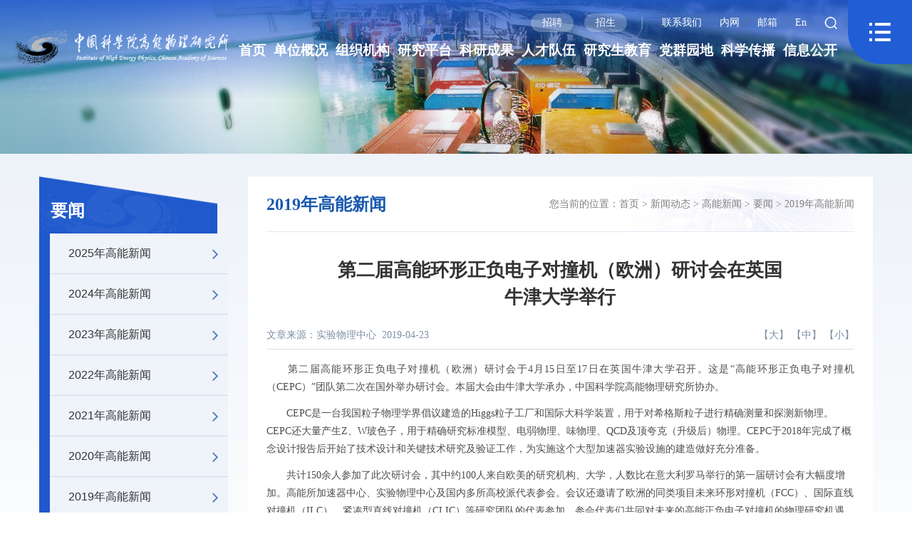

--- FILE ---
content_type: text/html
request_url: https://ihep.cas.cn/xwdt2022/gnxw/hotnews/2019/202105/t20210517_6016103.html
body_size: 12407
content:
<!DOCTYPE html>

<head>
    <meta charset="utf-8">
    <meta http-equiv="X-UA-Compatible" content="IE=edge,Chrome=1">
<meta name="viewport"
    content="width=device-width, initial-scale=1.0,minimum-scale=1.0,maximum-scale=1.0,user-scalable=no">
<!-- 上述3个meta标签*必须*放在最前面，任何其他内容都*必须*跟随其后！ -->
<meta name="renderer" content="webkit" />
<meta name="keywords" content="中国科学院高能物理研究所">
<meta name="description" content="中国科学院高能物理研究所是我国从事高能物理研究、先进加速器物理与技术研究及开发利用、先进射线技术与应用的综合性研究基地。">
<meta name="author" content="author,计算机网络信息中心">
<meta name="application-name" content="中国科学院高能物理研究所,中国科学院">
<meta name="robots" content="index,follow">
<meta name="SiteName" content="中国科学院高能物理研究所">
<meta name="SiteName" content="ihep.cas.cn/">
<link rel="stylesheet" href="//api.cas.cn/lib/font-awesome/4.7.0/css/font-awesome.min.css">
<link rel="stylesheet" href="//ihep.cas.cn/images/swiper.min_2022.css">
<link rel="stylesheet" href="//api.cas.cn/lib/bootstrap/3.3.7/css/bootstrap.min.css">
<link rel="stylesheet" type="text/css" href="//ihep.cas.cn/images/layui_2022.css">
<link rel="shortcut icon" href="//ihep.cas.cn/images/ihep.png" />
<link rel="stylesheet" href="//api.cas.cn/lib/bootstrap/3.3.7/css/bootstrap.min.css">
<link rel="stylesheet" href="//ihep.cas.cn/images/common_2022.css">

<link rel="stylesheet" href="//ihep.cas.cn/images/style_2022.css">
<link rel="stylesheet" href="//ihep.cas.cn/images/aos.css">





<script src="//api.cas.cn/lib/jquery/1.12.4/jquery.min.js"></script>
<!--[if (gte IE 6)&(lte IE 8)]>
    <script src="../../images/selectivizr.js"></script>
    <noscript><link rel="stylesheet" href="[fallback css]" /></noscript>
<![endif]-->

<!--[if lt IE 9]>
    <script src="../../images/html5shiv.min.js"></script>
    <script src="../../images/respond.min.js"></script>
<![endif]-->

<style>
.w100 {
    width: 100%;
    margin: 0 auto;
}
@media (max-width: 1920px)
.w100 {
    width: 100%;
    margin: 0 auto;
}
@media (min-width:1200px) and (max-width:1660px){
.head1 .head-logo{
max-width: 30%;
    padding-left: 51px;
}

.head1 .head-logo img{
margin-left: 0;
max-width: 100%;
}
}
@media (min-width:1200px) and (max-width:1280px){
.head1 .head-logo{
    padding-left: 21px;
}
.head1 .head-nav a{
font-size:19px;
}
}
@media (min-width:1500px) and (max-width:1600px){
.head1 .head-logo{
max-width: 25%;}
}
</style>
    <title>第二届高能环形正负电子对撞机（欧洲）研讨会在英国牛津大学举行--中国科学院高能物理研究所</title>

</head>

<body>
    <div class="head-box">
    <div class="head1 ">
        <div class="w100">
            <!-- <a class="head-logo" href="../../" ignoreapd="1" target="top">
                <img class="phone-logo" src="//ihep.cas.cn/images/logo-xs-2.png" alt="" />
                <img class="pc-logo" src="//ihep.cas.cn/images/logo2022.png" alt="" />
            </a> -->
            <a class="head-logo" href="http://ihep.cas.cn/"
                ignoreapd="1" target="top">
             <!--   <img class="phone-logo" src="//ihep.cas.cn/images/logo-xs-2.png" alt="" /> -->
                <img class="" src="//ihep.cas.cn/images/logo2022.png" alt="" />
            </a>
            <div class="nav-btn fr" id="navBtn">
            </div>
            <div class="fr head-center">
                <ul class="head-link">
                    <li class="link1"><a href="http://ihep.cas.cn/xwdt2022/zp/" target="top"
                            ignoreapd="1">招聘</a></li>
                    <li class="link2"><a href="http://ihep.cas.cn/xwdt2022/zs/" target="top"
                            ignoreapd="1">招生</a></li>|
                    
                        <li class="contact link3 "><a
                                href="http://ihep.cas.cn/contact/" target="top"
                                ignoreapd="1">联系我们</a></li>
<li class="contact link3 "><a
                                href="http://portal.ihep.ac.cn/" target="top"
                                ignoreapd="1">内网</a></li>
<li class="contact link3 "><a
                                href="https://mail.ihep.ac.cn" target="top"
                                ignoreapd="1">邮箱</a></li>
                    
                    <li class="en link3"><a href="http://english.ihep.cas.cn/" target="_blank">En</a></li>

                    <li class="search-btn link3">
                        <form name="searchform"
                            action="http://ihep.cas.cn/search/index.html"
                            method="get" target="_top">
                            <input type="hidden" name="keyword" id="keywords" value="" />
                            <input type="text" class="s-inp" id="searchword" name="searchword" value="" placeholder="请输入关键字" required />
                            <input type="submit" class="s-btn" id="sub-pc" value="" />

                        </form>
                    </li>

                </ul>
                <ul class="head-nav">
					<li><a href="../../" ignoreapd="1" target="top">首页</a></li>
                    <li><a href="http://ihep.cas.cn/gk/" ignoreapd="1"
                            target="_top">单位概况</a></li>
                    <li><a href="http://ihep.cas.cn/jg/" ignoreapd="1"
                            target="_top">组织机构</a></li>
					<li><a href="http://ihep.cas.cn/yjpt/" ignoreapd="1"
                            target="_top">研究平台</a></li>
                    <li><a href="http://ihep.cas.cn/kycg2022/" ignoreapd="1"
                            target="_top">科研成果</a></li>
					<li><a href="http://ihep.cas.cn/kydw/" ignoreapd="1"
                                target="_top">人才队伍</a></li>
                    <li><a href="http://ihep.cas.cn/edu/" ignoreapd="1"
                            target="_top">研究生教育</a></li>
                    <li><a href="http://ihep.cas.cn/dqyd2022/" ignoreapd="1"
                            target="_top">党群园地</a></li>
                   <li><a href="http://ihep.cas.cn/kxcb/" ignoreapd="1"
                                target="_top">科学传播</a></li>
                    <li><a href="http://ihep.cas.cn/xxgk2022/" ignoreapd="1"
                            target="_top">信息公开</a></li>
                </ul>
            </div>
            <div class="nav-visible"></div>
            <div class="nav-box " id="navBox1">
                <ul class="pc-nav">
					<li class="nav-list1">
                        <h1><a href="../../" ignoreapd="1"
                                target="top">首页</a></h1>
                    </li>
					<li class="nav-list1">
                            <h1><a href="http://ihep.cas.cn/gk/" ignoreapd="1"
                                    target="top">
                                    单位概况
                                </a></h1>
                            <ul class="nav-list2">
                                
                                    <li><a href="http://ihep.cas.cn/gk/jj/"
                                            ignoreapd="1" target="top">
                                            单位简介
                                        </a></li>
                                
                                    <li><a href="http://ihep.cas.cn/gk/zc/"
                                            ignoreapd="1" target="top">
                                            所长致辞
                                        </a></li>
                                
                                    <li><a href="http://ihep.cas.cn/gk/sld/"
                                            ignoreapd="1" target="top">
                                            现任领导
                                        </a></li>
                                
                                    <li><a href="http://ihep.cas.cn/gk/lrld/"
                                            ignoreapd="1" target="top">
                                            历任领导
                                        </a></li>
                                
								
                                    <li><a href="http://ihep.cas.cn/gk/ddwyh/"
                                            ignoreapd="1" target="top">
                                            党的委员会
                                        </a></li>
                                    <ul class="nav-list3">
                                        
                                            <li><a href="http://ihep.cas.cn/gk/ddwyh/dw/"
                                                    ignoreapd="1" target="top">
                                                    党委
                                                </a></li>
                                        
                                            <li><a href="http://ihep.cas.cn/gk/ddwyh/jw/"
                                                    ignoreapd="1" target="top">
                                                    纪委
                                                </a></li>
                                        
                                    </ul>
								
								
									<li><a href="http://ihep.cas.cn/gk/xswyh/"
                                            ignoreapd="1" target="top">
                                            学术委员会
                                        </a></li>
								
									<li><a href="http://ihep.cas.cn/gk/xwwyh/"
                                            ignoreapd="1" target="top">
                                            学位委员会
                                        </a></li>
								
									<li><a href="http://ihep.cas.cn/gk/lsyg/"
                                            ignoreapd="1" target="top">
                                            大事记
                                        </a></li>
								
                            </ul>
                        </li>
                    <li class="nav-list1">
                        <h1><a href="http://ihep.cas.cn/jg/" ignoreapd="1"
                                target="top">
                                组织机构
                            </a>
                        </h1>
                        <ul class="nav-list2">
                            
                                <li><a href="http://ihep.cas.cn/jg/yjbm/" ignoreapd="1"
                                        target="top">
                                        科研部门
                                    </a></li>
                                <ul class="nav-list3">
                                    
                                        <li><a href="http://ihep.cas.cn/jg/yjbm/epc/"
                                                ignoreapd="1" target="top">
                                                实验物理中心
                                            </a></li>
                                    
                                        <li><a href="http://ihep.cas.cn/jg/yjbm/jsqzx/"
                                                ignoreapd="1" target="top">
                                                加速器中心
                                            </a></li>
                                    
                                        <li><a href="http://ihep.cas.cn/jg/yjbm/lzttwlzx/"
                                                ignoreapd="1" target="top">
                                                粒子天体物理中心
                                            </a></li>
                                    
                                        <li><a href="http://ihep.cas.cn/jg/yjbm/dxkyj/"
                                                ignoreapd="1" target="top">
                                                多学科研究中心
                                            </a></li>
                                    
                                        <li><a href="http://ihep.cas.cn/jg/yjbm/jszx/"
                                                ignoreapd="1" target="top">
                                                计算中心
                                            </a></li>
                                    
                                        <li><a href="http://ihep.cas.cn/jg/yjbm/hjs/"
                                                ignoreapd="1" target="top">
                                                核技术应用研究中心
                                            </a></li>
                                    
                                        <li><a href="http://ihep.cas.cn/jg/yjbm/llwl/"
                                                ignoreapd="1" target="top">
                                                理论物理室
                                            </a></li>
                                    
                                </ul>
                            
                            
                                <li><a href="http://ihep.cas.cn/jg/glbm/" ignoreapd="1"
                                        target="top">
                                        管理部门
                                    </a></li>
                            
                            
                                <li><a href="http://ihep.cas.cn/jg/jszc/" ignoreapd="1"
                                        target="top">
                                        支撑部门
                                    </a></li>
                                <ul class="nav-list3">
                                    
                                        <li><a href="http://ihep.cas.cn/jg/jszc/dzz/"
                                                ignoreapd="1" target="top">
                                                大装置管理中心
                                            </a></li>
                                    
                                        <li><a href="http://ihep.cas.cn/jg/jszc/tytxb/"
                                                ignoreapd="1" target="top">
                                                通用运行部
                                            </a></li>
                                    
                                        <li><a href="http://ihep.cas.cn/jg/jszc/lib/"
                                                ignoreapd="1" target="top">
                                                文献信息部
                                            </a></li>
                                    
                                        <li><a href="http://ihep.cas.cn/jg/jszc/sygc/"
                                                ignoreapd="1" target="top">
                                                实验工厂
                                            </a></li>
                                    
                                </ul>
                            
                                <li><a href="http://ihep.cas.cn/jg/yddw/" ignoreapd="1"
                                        target="top">
                                        异地单元
                                    </a></li>
                                <ul class="nav-list3">
                                    
                                        <li><a href="http://csns.ihep.cas.cn/dgfb/fbjj/201503/t20150317_285248.html"
                                                ignoreapd="1" target="top">
                                                东莞研究部
                                            </a></li>
                                    
                                        <li><a href="http://ihep.cas.cn/jg/yddw/jnyjb/"
                                                ignoreapd="1" target="top">
                                                济南研究部
                                            </a></li>
                                    
                                </ul>
                            
                            
                                <li><a href="http://ihep.cas.cn/jg/xsjg/" ignoreapd="1"
                                        target="top">
                                        下属机构
                                    </a></li>
                            
                                <li><a href="http://ihep.cas.cn/jg/dgzx/" ignoreapd="1"
                                        target="top">
                                        代管中心
                                    </a></li>
                            
                                <li><a href="http://ihep.cas.cn/jg/tzqy/" ignoreapd="1"
                                        target="top">
                                        投资企业
                                    </a></li>
                            
                        </ul>
                    </li>
                    <li class="nav-list1">
                        <h1><a href="http://ihep.cas.cn/yjpt/" ignoreapd="1"
                                target="top">
                                研究平台
                            </a></h1>
                        <ul class="nav-list2">
                            
                                <li><a href="http://ihep.cas.cn/kxzz/index.html" ignoreapd="1"
                                        target="top">
                                        大科学装置
                                    </a></li>
                            
                                <li><a href="http://ihep.cas.cn/sys/index.html" ignoreapd="1"
                                        target="top">
                                        重点实验室
                                    </a></li>
                            
                                <li><a href="https://www.nhepsdc.cn/" ignoreapd="1"
                                        target="top">
                                        国际高能物理数据中心
                                    </a></li>
                            
                        </ul>
                    </li>
					<li class="nav-list1">
                        <h1><a href="http://ihep.cas.cn/kycg2022/" ignoreapd="1"
                                target="top">
                                科研成果
                            </a></h1>
                        <ul class="nav-list2">
                            
                                <li><a href="http://ihep.cas.cn/kycg2022/lw/" ignoreapd="1"
                                        target="top">
                                        论文
                                    </a></li>
                            
                                <li><a href="http://ihep.cas.cn/kycg2022/kygk/" ignoreapd="1"
                                        target="top">
                                        概况介绍
                                    </a></li>
                            
                                <li><a href="http://ihep.cas.cn/kycg2022/hj/" ignoreapd="1"
                                        target="top">
                                        获奖
                                    </a></li>
                            
                                <li><a href="http://ihep.cas.cn/kycg2022/zl/" ignoreapd="1"
                                        target="top">
                                        专利
                                    </a></li>
                            
                                <li><a href="http://ihep.cas.cn/kycg2022/zz/" ignoreapd="1"
                                        target="top">
                                        专著
                                    </a></li>
                            
                                <li><a href="http://ihep.cas.cn/kycg2022/rjzzq/" ignoreapd="1"
                                        target="top">
                                        软件著作权
                                    </a></li>
                            
                        </ul>
                    </li>
					<li class="nav-list1">
                        <h1><a href="http://ihep.cas.cn/kydw/" ignoreapd="1"
                                target="top">
                                人才队伍
                            </a></h1>
                        <ul class="nav-list2">
                            
                                <li><a href="http://edu.ihep.ac.cn/index.html" ignoreapd="1"
                                        target="top">
                                        研究生
                                    </a></li>
                            
                                <li><a href="http://www.ihep.cas.cn/bsh/" ignoreapd="1"
                                        target="top">
                                        博士后
                                    </a></li>
                            
                                <li><a href="https://ihepwho.ihep.ac.cn/index" ignoreapd="1"
                                        target="top">
                                        科研人员个人主页
                                    </a></li>
                            
                                <li><a href="http://ihep.cas.cn/kydw/yszj/" ignoreapd="1"
                                        target="top">
                                        院士专家
                                    </a></li>
                            
                                <li><a href="http://ihep.cas.cn/kydw/yjy/" ignoreapd="1"
                                        target="top">
                                        正高级专业技术人员
                                    </a></li>
                            
                                <li><a href="http://ihep.cas.cn/kydw/tpyjy/" ignoreapd="1"
                                        target="top">
                                        特聘青年研究员
                                    </a></li>
                            
                                <li><a href="http://ihep.cas.cn/kydw/qc/" ignoreapd="1"
                                        target="top">
                                        中国科学院青促会会员
                                    </a></li>
                            
                        </ul>
                    </li>					
                    <li class="nav-list1">
                        <h1><a href="http://ihep.cas.cn/edu/" ignoreapd="1"
                                target="top">
                                研究生教育
                            </a></h1>
                        <ul class="nav-list2">
                            
                                <li><a href="http://ihep.cas.cn/edu/gk/" ignoreapd="1"
                                        target="top">
                                        概况
                                    </a></li>
                            
                                <li><a href="http://ihep.cas.cn/edu/zs/" ignoreapd="1"
                                        target="top">
                                        招生
                                    </a></li>
                            
                                <li><a href="http://ihep.cas.cn/edu/ds/" ignoreapd="1"
                                        target="top">
                                        导师
                                    </a></li>
                            
                                <li><a href="http://ihep.cas.cn/edu/pyxs/" ignoreapd="1"
                                        target="top">
                                        培养学位
                                    </a></li>
                            
                                <li><a href="http://ihep.cas.cn/edu/byjy/" ignoreapd="1"
                                        target="top">
                                        毕业就业
                                    </a></li>
                            
                                <li><a href="http://ihep.cas.cn/edu/bks/" ignoreapd="1"
                                        target="top">
                                        科教结合
                                    </a></li>
                            
                                <li><a href="http://ihep.cas.cn/edu/xzzx/" ignoreapd="1"
                                        target="top">
                                        下载中心
                                    </a></li>
                            
                                <li><a href="http://ihep.cas.cn/edu/yjsh/" ignoreapd="1"
                                        target="top">
                                        研究生会
                                    </a></li>
                            
                        </ul>
                    </li>                    
                    <li class="nav-list1">
                        <h1><a href="http://ihep.cas.cn/dqyd2022/" ignoreapd="1"
                                target="top">
                                党群园地
                            </a>
                        </h1>
                        <ul class="nav-list2">
                            
                                <li><a href="http://ihep.cas.cn/dqyd2022/dwgz/" ignoreapd="1"
                                        target="top">
                                        党委工作
                                    </a></li>
                                <ul class="nav-list3">
                                    
                                        <li><a href="http://ihep.cas.cn/dqyd2022/dwgz/gzdt/"
                                                ignoreapd="1" target="top">
                                                工作动态
                                            </a></li>
                                    
                                        <li><a href="http://ihep.cas.cn/dqyd2022/dwgz/zbdt/"
                                                ignoreapd="1" target="top">
                                                支部动态
                                            </a></li>
                                    
                                </ul>
                            
                                <li><a href="http://ihep.cas.cn/dqyd2022/jc/" ignoreapd="1"
                                        target="top">
                                        纪检监察
                                    </a></li>
                                <ul class="nav-list3">
                                    
                                        <li><a href="http://ihep.cas.cn/dqyd2022/jc/jh/"
                                                ignoreapd="1" target="top">
                                                工作动态
                                            </a></li>
                                    
                                </ul>
                            
                                <li><a href="http://ihep.cas.cn/dqyd2022/ghgz/" ignoreapd="1"
                                        target="top">
                                        群团工作
                                    </a></li>
                                <ul class="nav-list3">
                                    
                                        <li><a href="http://ihep.cas.cn/dqyd2022/ghgz/dt/"
                                                ignoreapd="1" target="top">
                                                工作动态
                                            </a></li>
                                    
                                </ul>
                            
                                <li><a href="http://ihep.cas.cn/dqyd2022/tzgz/" ignoreapd="1"
                                        target="top">
                                        统战工作
                                    </a></li>
                                <ul class="nav-list3">
                                    
                                </ul>
                            
                        </ul>
                    </li>
					<li class="nav-list1">
                        <h1><a href="http://ihep.cas.cn/kxcb/" ignoreapd="1"
                                target="top">
                                科学传播
                            </a></h1>
                        <ul class="nav-list2">
                            
                                <li><a href="http://ihep.cas.cn/kxcb/kphd/" ignoreapd="1"
                                        target="top">
                                        科普活动
                                    </a></li>
                            
                                <li><a href="http://ihep.cas.cn/kxcb/cmsm/" ignoreapd="1"
                                        target="top">
                                        传媒扫描
                                    </a></li>
                            
                                <li><a href="http://ihep.cas.cn/kxcb/kxrw/" ignoreapd="1"
                                        target="top">
                                        科学人物
                                    </a></li>
                            
                                <li><a href="http://ihep.cas.cn/kxcb/kxzz/" ignoreapd="1"
                                        target="top">
                                        科学著作
                                    </a></li>
                            
                                <li><a href="http://ihep.cas.cn/kxcb/spdh/" ignoreapd="1"
                                        target="top">
                                        科普视频
                                    </a></li>
                            
                        </ul>
                    </li>					
                    <li class="nav-list1">
                        <h1><a href="http://ihep.cas.cn/xxgk2022/" ignoreapd="1"
                                target="top">
                                信息公开
                            </a></h1>
                        <ul class="nav-list2">
                            
                                <li><a href="http://ihep.cas.cn/xxgk2022/gd/" ignoreapd="1"
                                        target="top">
                                        信息公开规定
                                    </a></li>
                            
                                <li><a href="http://ihep.cas.cn/xxgk2022/zn/" ignoreapd="1"
                                        target="top">
                                        信息公开指南
                                    </a></li>
                            
                                <li><a href="http://ihep.cas.cn/xxgk2022/ml/" ignoreapd="1"
                                        target="top">
                                        信息公开目录
                                    </a></li>
                            
                                <li><a href="http://ihep.cas.cn/xxgk2022/ysqgk/" ignoreapd="1"
                                        target="top">
                                        依申请公开
                                    </a></li>
                            
                                <li><a href="http://ihep.cas.cn/xxgk2022/ndbg/" ignoreapd="1"
                                        target="top">
                                        信息公开年度报告
                                    </a></li>
                            
                                <li><a href="http://ihep.cas.cn/xxgk2022/lxfs/" ignoreapd="1"
                                        target="top">
                                        信息公开联系方式
                                    </a></li>
                            
                                <li><a href="http://ihep.cas.cn/xxgk2022/yjsgk/" ignoreapd="1"
                                        target="top">
                                        预决算公开
                                    </a></li>
                            
                        </ul>
                        <h1><a href="http://ihep.cas.cn/gjjl2022/" ignoreapd="1"
                                target="top">
                                国际交流
                            </a></h1>
                        <h1><a href="http://ihep.cas.cn/ydhz2022/" ignoreapd="1"
                                target="top">
                                合作交流
                            </a></h1>
                        <h1><a href="" ignoreapd="1"
                                target="top">
                                图片库
                            </a></h1>
                        <h1><a href="http://ihep.cas.cn/exhibit/" ignoreapd="1"
                                target="top">
                                网上博展馆
                            </a></h1>
</li>
                </ul>
                <div class="nav-xs ">
                    <ul class="layui-nav layui-nav-tree">
                        <li class="layui-nav-item layui-this">
                            <a href="../../" ignoreapd="1" target="top">首页</a>
                        </li>
                        <li class="layui-nav-item">
                            <a href="javascript:;" ignoreapd="1">
                                单位概况
                            </a>
                            <dl class="layui-nav-child">
                                
                                    <dd><a href="http://ihep.cas.cn/gk/jj/"
                                            ignoreapd="1" target="top">
                                            单位简介
                                        </a></dd>
                                
                                    <dd><a href="http://ihep.cas.cn/gk/zc/"
                                            ignoreapd="1" target="top">
                                            所长致辞
                                        </a></dd>
                                
                                    <dd><a href="http://ihep.cas.cn/gk/sld/"
                                            ignoreapd="1" target="top">
                                            现任领导
                                        </a></dd>
                                
                                    <dd><a href="http://ihep.cas.cn/gk/lrld/"
                                            ignoreapd="1" target="top">
                                            历任领导
                                        </a></dd>
                                
                                    <dd><a href="http://ihep.cas.cn/gk/ddwyh/"
                                            ignoreapd="1" target="top">
                                            党的委员会
                                        </a></dd>
                                
                                    <dd><a href="http://ihep.cas.cn/gk/xswyh/"
                                            ignoreapd="1" target="top">
                                            学术委员会
                                        </a></dd>
                                
                                    <dd><a href="http://ihep.cas.cn/gk/xwwyh/"
                                            ignoreapd="1" target="top">
                                            学位委员会
                                        </a></dd>
                                
                                    <dd><a href="http://ihep.cas.cn/gk/lsyg/"
                                            ignoreapd="1" target="top">
                                            大事记
                                        </a></dd>
                                
                            </dl>
                        </li>
                        <li class="layui-nav-item">
                            <a href="javascript:;" ignoreapd="1">
                                组织机构
                            </a>
                            <dl class="layui-nav-child">
                                
                                    <dd><a href="http://ihep.cas.cn/jg/yjbm/"
                                            ignoreapd="1" target="top">
                                            科研部门
                                        </a>
                                    </dd>
                                
                                    <dd><a href="http://ihep.cas.cn/jg/glbm/"
                                            ignoreapd="1" target="top">
                                            管理部门
                                        </a>
                                    </dd>
                                
                                    <dd><a href="http://ihep.cas.cn/jg/jszc/"
                                            ignoreapd="1" target="top">
                                            支撑部门
                                        </a>
                                    </dd>
                                
                                    <dd><a href="http://ihep.cas.cn/jg/yddw/"
                                            ignoreapd="1" target="top">
                                            异地单元
                                        </a>
                                    </dd>
                                
                                    <dd><a href="http://ihep.cas.cn/jg/xsjg/"
                                            ignoreapd="1" target="top">
                                            下属机构
                                        </a>
                                    </dd>
                                
                                    <dd><a href="http://ihep.cas.cn/jg/dgzx/"
                                            ignoreapd="1" target="top">
                                            代管中心
                                        </a>
                                    </dd>
                                
                                    <dd><a href="http://ihep.cas.cn/jg/tzqy/"
                                            ignoreapd="1" target="top">
                                            投资企业
                                        </a>
                                    </dd>
                                
                            </dl>
                        </li>
                        <li class="layui-nav-item">
                            <a href="javascript:;" ignoreapd="1">
                                研究平台
                            </a>
                            <dl class="layui-nav-child">
                                
                                    <dd><a href="http://ihep.cas.cn/kxzz/index.html"
                                            ignoreapd="1" target="top">
                                            大科学装置
                                        </a></dd>
                                
                                    <dd><a href="http://ihep.cas.cn/sys/index.html"
                                            ignoreapd="1" target="top">
                                            重点实验室
                                        </a></dd>
                                
                                    <dd><a href="https://www.nhepsdc.cn/"
                                            ignoreapd="1" target="top">
                                            国际高能物理数据中心
                                        </a></dd>
                                
                            </dl>
                        </li>
                        <li class="layui-nav-item">
                            <a href="javascript:;" ignoreapd="1">
                                科研成果
                            </a>
                            <dl class="layui-nav-child">
                                
                                    <dd><a href="http://ihep.cas.cn/kycg2022/lw/"
                                            ignoreapd="1" target="top">
                                            论文
                                        </a></dd>
                                
                                    <dd><a href="http://ihep.cas.cn/kycg2022/kygk/"
                                            ignoreapd="1" target="top">
                                            概况介绍
                                        </a></dd>
                                
                                    <dd><a href="http://ihep.cas.cn/kycg2022/hj/"
                                            ignoreapd="1" target="top">
                                            获奖
                                        </a></dd>
                                
                                    <dd><a href="http://ihep.cas.cn/kycg2022/zl/"
                                            ignoreapd="1" target="top">
                                            专利
                                        </a></dd>
                                
                                    <dd><a href="http://ihep.cas.cn/kycg2022/zz/"
                                            ignoreapd="1" target="top">
                                            专著
                                        </a></dd>
                                
                                    <dd><a href="http://ihep.cas.cn/kycg2022/rjzzq/"
                                            ignoreapd="1" target="top">
                                            软件著作权
                                        </a></dd>
                                
                            </dl>
                        </li>
                        <li class="layui-nav-item">
                            <a href="javascript:;" ignoreapd="1">
                                人才队伍
                            </a>
                            <dl class="layui-nav-child">
                                
                                    <dd><a href="http://edu.ihep.ac.cn/index.html"
                                            ignoreapd="1" target="top">
                                            研究生
                                        </a></dd>
                                
                                    <dd><a href="http://www.ihep.cas.cn/bsh/"
                                            ignoreapd="1" target="top">
                                            博士后
                                        </a></dd>
                                
                                    <dd><a href="https://ihepwho.ihep.ac.cn/index"
                                            ignoreapd="1" target="top">
                                            科研人员个人主页
                                        </a></dd>
                                
                                    <dd><a href="http://ihep.cas.cn/kydw/yszj/"
                                            ignoreapd="1" target="top">
                                            院士专家
                                        </a></dd>
                                
                                    <dd><a href="http://ihep.cas.cn/kydw/yjy/"
                                            ignoreapd="1" target="top">
                                            正高级专业技术人员
                                        </a></dd>
                                
                                    <dd><a href="http://ihep.cas.cn/kydw/tpyjy/"
                                            ignoreapd="1" target="top">
                                            特聘青年研究员
                                        </a></dd>
                                
                                    <dd><a href="http://ihep.cas.cn/kydw/qc/"
                                            ignoreapd="1" target="top">
                                            中国科学院青促会会员
                                        </a></dd>
                                
                            </dl>
                        </li>
                        <li class="layui-nav-item">
                            <a href="javascript:;" ignoreapd="1">
                                研究生教育
                            </a>
                            <dl class="layui-nav-child">
                                
                                    <dd><a href="http://ihep.cas.cn/edu/gk/"
                                            ignoreapd="1" target="top">
                                            概况
                                        </a></dd>
                                
                                    <dd><a href="http://ihep.cas.cn/edu/zs/"
                                            ignoreapd="1" target="top">
                                            招生
                                        </a></dd>
                                
                                    <dd><a href="http://ihep.cas.cn/edu/ds/"
                                            ignoreapd="1" target="top">
                                            导师
                                        </a></dd>
                                
                                    <dd><a href="http://ihep.cas.cn/edu/pyxs/"
                                            ignoreapd="1" target="top">
                                            培养学位
                                        </a></dd>
                                
                                    <dd><a href="http://ihep.cas.cn/edu/byjy/"
                                            ignoreapd="1" target="top">
                                            毕业就业
                                        </a></dd>
                                
                                    <dd><a href="http://ihep.cas.cn/edu/bks/"
                                            ignoreapd="1" target="top">
                                            科教结合
                                        </a></dd>
                                
                                    <dd><a href="http://ihep.cas.cn/edu/xzzx/"
                                            ignoreapd="1" target="top">
                                            下载中心
                                        </a></dd>
                                
                                    <dd><a href="http://ihep.cas.cn/edu/yjsh/"
                                            ignoreapd="1" target="top">
                                            研究生会
                                        </a></dd>
                                
                            </dl>
                        </li>                     
                        <li class="layui-nav-item">
                            <a href="javascript:;" ignoreapd="1">
                                党群园地
                            </a>

                            <dl class="layui-nav-child">
                                
                                    <dd><a href="http://ihep.cas.cn/dqyd2022/dwgz/"
                                            ignoreapd="1" target="top">
                                            党委工作
                                        </a>

                                    </dd>
                                
                                    <dd><a href="http://ihep.cas.cn/dqyd2022/jc/"
                                            ignoreapd="1" target="top">
                                            纪检监察
                                        </a>

                                    </dd>
                                
                                    <dd><a href="http://ihep.cas.cn/dqyd2022/ghgz/"
                                            ignoreapd="1" target="top">
                                            群团工作
                                        </a>

                                    </dd>
                                
                                    <dd><a href="http://ihep.cas.cn/dqyd2022/tzgz/"
                                            ignoreapd="1" target="top">
                                            统战工作
                                        </a>

                                    </dd>
                                
                            </dl>
                        </li>                     
                        <li class="layui-nav-item">
                            <a href="javascript:;" ignoreapd="1">
                                科学传播
                            </a>

                            <dl class="layui-nav-child">
                                
                                    <dd><a href="http://ihep.cas.cn/kxcb/kphd/"
                                            ignoreapd="1" target="top">
                                            科普活动
                                        </a>

                                    </dd>
                                
                                    <dd><a href="http://ihep.cas.cn/kxcb/cmsm/"
                                            ignoreapd="1" target="top">
                                            传媒扫描
                                        </a>

                                    </dd>
                                
                                    <dd><a href="http://ihep.cas.cn/kxcb/kxrw/"
                                            ignoreapd="1" target="top">
                                            科学人物
                                        </a>

                                    </dd>
                                
                                    <dd><a href="http://ihep.cas.cn/kxcb/kxzz/"
                                            ignoreapd="1" target="top">
                                            科学著作
                                        </a>

                                    </dd>
                                
                                    <dd><a href="http://ihep.cas.cn/kxcb/spdh/"
                                            ignoreapd="1" target="top">
                                            科普视频
                                        </a>

                                    </dd>
                                
                                    <dd><a href="http://ihep.cas.cn/kxcb/kpwz/"
                                            ignoreapd="1" target="top">
                                            科普文章
                                        </a>

                                    </dd>
                                
                                    <dd><a href="http://ihep.cas.cn/kxcb/kpcg/"
                                            ignoreapd="1" target="top">
                                            科普园地
                                        </a>

                                    </dd>
                                
                                    <dd><a href="http://ihep.cas.cn/kxcb/kjqy/"
                                            ignoreapd="1" target="top">
                                            科技前沿
                                        </a>

                                    </dd>
                                
                            </dl>
                        </li>
                        <li class="layui-nav-item">
                            <a href="javascript:;" ignoreapd="1">
                                信息公开
                            </a>
                            <dl class="layui-nav-child">
                                
                                    <dd><a href="http://ihep.cas.cn/xxgk2022/gd/"
                                            ignoreapd="1" target="top">
                                            信息公开规定
                                        </a></dd>
                                
                                    <dd><a href="http://ihep.cas.cn/xxgk2022/zn/"
                                            ignoreapd="1" target="top">
                                            信息公开指南
                                        </a></dd>
                                
                                    <dd><a href="http://ihep.cas.cn/xxgk2022/ml/"
                                            ignoreapd="1" target="top">
                                            信息公开目录
                                        </a></dd>
                                
                                    <dd><a href="http://ihep.cas.cn/xxgk2022/ysqgk/"
                                            ignoreapd="1" target="top">
                                            依申请公开
                                        </a></dd>
                                
                                    <dd><a href="http://ihep.cas.cn/xxgk2022/ndbg/"
                                            ignoreapd="1" target="top">
                                            信息公开年度报告
                                        </a></dd>
                                
                                    <dd><a href="http://ihep.cas.cn/xxgk2022/lxfs/"
                                            ignoreapd="1" target="top">
                                            信息公开联系方式
                                        </a></dd>
                                
                                    <dd><a href="http://ihep.cas.cn/xxgk2022/yjsgk/"
                                            ignoreapd="1" target="top">
                                            预决算公开
                                        </a></dd>
                                
                            </dl>

                        </li>
                        <li class="layui-nav-item"><a
                                href="http://ihep.cas.cn/gjjl2022/" ignoreapd="1"
                                target="top">
                                国际交流
                            </a></li>
                        <li class="layui-nav-item"><a
                                href="http://ihep.cas.cn/ydhz2022/" ignoreapd="1"
                                target="top">
                                合作交流
                            </a></li>
                        <li class="layui-nav-item"><a
                                href="http://ihep.cas.cn/picture/" ignoreapd="1"
                                target="top">
                                图片库
                            </a></li>
                        <li class="layui-nav-item"><a href="http://ihep.cas.cn/exhibit/"
                                ignoreapd="1" target="top">
                                网上博展馆
                            </a></li>
                    </ul>

                </div>
            </div>
        </div>
    </div>

    <div class="banner-s">
    </div>
</div>
    <div class="index-content ">
        <div class="container">
            <div class="row">
                <!-- sidebar -->
                <div class="col-md-3 sidebar side-menu">
    <p class="tit menu-title">
        <a href="http://ihep.cas.cn/xwdt2022/gnxw/hotnews/">
            要闻
        </a>
    </p>
    <div class="side-menu-bar">
        <a href="#">
            <i class="fa fa-bars"></i>
        </a>
    </div>
    <div class="sidebar-box side-menu-groups menu-groups h16">
        <div class="contentLeft">
            <ul class="sidebar-list leftNavigation master">
                
                    <li class="clickable active">
                        <a href="../../2025/">2025年高能新闻<i class="fa fa-angle-right leftNavIcon"></i></a>
                        <ul>
                            
                        </ul>
                    </li>
                
                    <li class="clickable active">
                        <a href="../../2024/">2024年高能新闻<i class="fa fa-angle-right leftNavIcon"></i></a>
                        <ul>
                            
                        </ul>
                    </li>
                
                    <li class="clickable active">
                        <a href="../../2023/">2023年高能新闻<i class="fa fa-angle-right leftNavIcon"></i></a>
                        <ul>
                            
                        </ul>
                    </li>
                
                    <li class="clickable active">
                        <a href="../../2022/">2022年高能新闻<i class="fa fa-angle-right leftNavIcon"></i></a>
                        <ul>
                            
                        </ul>
                    </li>
                
                    <li class="clickable active">
                        <a href="../../2021/">2021年高能新闻<i class="fa fa-angle-right leftNavIcon"></i></a>
                        <ul>
                            
                        </ul>
                    </li>
                
                    <li class="clickable active">
                        <a href="../../2020/">2020年高能新闻<i class="fa fa-angle-right leftNavIcon"></i></a>
                        <ul>
                            
                        </ul>
                    </li>
                
                    <li class="clickable active">
                        <a href="../">2019年高能新闻<i class="fa fa-angle-right leftNavIcon"></i></a>
                        <ul>
                            
                        </ul>
                    </li>
                
                    <li class="clickable active">
                        <a href="../../2018/">2018年高能新闻<i class="fa fa-angle-right leftNavIcon"></i></a>
                        <ul>
                            
                        </ul>
                    </li>
                
                    <li class="clickable active">
                        <a href="../../2017/">2017年高能新闻<i class="fa fa-angle-right leftNavIcon"></i></a>
                        <ul>
                            
                        </ul>
                    </li>
                
                    <li class="clickable active">
                        <a href="../../2016/">2016年高能新闻<i class="fa fa-angle-right leftNavIcon"></i></a>
                        <ul>
                            
                        </ul>
                    </li>
                
                    <li class="clickable active">
                        <a href="../../2015/">2015年高能新闻<i class="fa fa-angle-right leftNavIcon"></i></a>
                        <ul>
                            
                        </ul>
                    </li>
                
                    <li class="clickable active">
                        <a href="../../2014/">2014年高能新闻<i class="fa fa-angle-right leftNavIcon"></i></a>
                        <ul>
                            
                        </ul>
                    </li>
                
                    <li class="clickable active">
                        <a href="../../2013/">2013年高能新闻<i class="fa fa-angle-right leftNavIcon"></i></a>
                        <ul>
                            
                        </ul>
                    </li>
                
                    <li class="clickable active">
                        <a href="../../2012/">2012年高能新闻<i class="fa fa-angle-right leftNavIcon"></i></a>
                        <ul>
                            
                        </ul>
                    </li>
                
                    <li class="clickable active">
                        <a href="../../2011/">2011年高能新闻<i class="fa fa-angle-right leftNavIcon"></i></a>
                        <ul>
                            
                        </ul>
                    </li>
                
                    <li class="clickable active">
                        <a href="../../2010/">2010年高能新闻<i class="fa fa-angle-right leftNavIcon"></i></a>
                        <ul>
                            
                        </ul>
                    </li>
                
                    <li class="clickable active">
                        <a href="../../2009/">2009年高能新闻<i class="fa fa-angle-right leftNavIcon"></i></a>
                        <ul>
                            
                        </ul>
                    </li>
                
            </ul>
        </div>

    </div>
</div>
<script type="text/javascript">
var curchannel = "2019年高能新闻";
var parchannel = "要闻";
var thischannel = "";

$(".clickable").each(function(){
  if($(this).children("ul").children("li").length<1){
    $(this).children("ul").hide();
  }
  thischannel = $(this).children("a").text();
console.log(thischannel);
  if(thischannel==curchannel||thischannel==parchannel){

    $(this).addClass("active").siblings().removeClass('active');
if($(this).children("ul").children("li").length>0){
    $(this).removeClass("clickable").find(".leftNavIcon").addClass("deg90");
    $(this).siblings().find(".leftNavIcon").removeClass("deg90");
}

  }
})
 var flog = 0;
            $(".side-menu-bar .fa").click(function () {
                if (flog == 0) {
                    $(".sidebar-box").show();
                    flog++;
                } else {
                    $(".sidebar-box").hide();
                    flog = 0;
                }
            })
</script>
    <!-- 侧边导航高度 -->
        <script>
 var browserWidth = window.innerWidth || document.documentElement.clientWidth || document.body.clientWidth;
        if (browserWidth > 991) {
            var lh = $('.sidebar-list').height();
            lh = lh + 81;
            $('.sidebar-box').css('height', lh);
}
        </script>
                <!-- sidebar -->
                <div class="col-md-9 content-box details">
                    <div class="head_cont">
                        <div class="tit">
                            2019年高能新闻
                        </div>
                        <div class="pos">
                            您当前的位置：<a href="../../../../../" title="首页" class="CurrChnlCls">首页</a>&nbsp;&gt;&nbsp;<a href="../../../../" title="新闻动态" class="CurrChnlCls">新闻动态</a>&nbsp;&gt;&nbsp;<a href="../../../" title="高能新闻" class="CurrChnlCls">高能新闻</a>&nbsp;&gt;&nbsp;<a href="../../" title="要闻" class="CurrChnlCls">要闻</a>&nbsp;&gt;&nbsp;<a href="../" title="2019年高能新闻" class="CurrChnlCls">2019年高能新闻</a>
                        </div>
                    </div>
                    <div class="main_cont">
                        <div class="article-tit">
                            第二届高能环形正负电子对撞机（欧洲）研讨会在英国牛津大学举行
                        </div> 
                        <div class="article-tit"style="font-size: 20px;line-height: 50px;">
                            
                        </div>
                        <div class="article-inf">
                            <span class="ly">文章来源：实验物理中心</span>&nbsp;&nbsp;<span class="time">2019-04-23</span>
                            <div class="zt">
                                【<a href="javascript:doZoom(20)">大</a>】
                                【<a href="javascript:doZoom(17)">中</a>】
                                【<a href="javascript:doZoom(13)">小</a>】
                            </div>

                        </div>
                        <div class="article-cont" id="zoom">
                            <div class=TRS_Editor><style type="text/css">

.TRS_Editor P{margin-top:0px;margin-bottom:12px;line-height:1.8;font-family:宋体;font-size:10.5pt;}.TRS_Editor DIV{margin-top:0px;margin-bottom:12px;line-height:1.8;font-family:宋体;font-size:10.5pt;}.TRS_Editor TD{margin-top:0px;margin-bottom:12px;line-height:1.8;font-family:宋体;font-size:10.5pt;}.TRS_Editor TH{margin-top:0px;margin-bottom:12px;line-height:1.8;font-family:宋体;font-size:10.5pt;}.TRS_Editor SPAN{margin-top:0px;margin-bottom:12px;line-height:1.8;font-family:宋体;font-size:10.5pt;}.TRS_Editor FONT{margin-top:0px;margin-bottom:12px;line-height:1.8;font-family:宋体;font-size:10.5pt;}.TRS_Editor UL{margin-top:0px;margin-bottom:12px;line-height:1.8;font-family:宋体;font-size:10.5pt;}.TRS_Editor LI{margin-top:0px;margin-bottom:12px;line-height:1.8;font-family:宋体;font-size:10.5pt;}.TRS_Editor A{margin-top:0px;margin-bottom:12px;line-height:1.8;font-family:宋体;font-size:10.5pt;}</style><div class="TRS_Editor"><style type="text/css">

.TRS_Editor P{margin-top:0px;margin-bottom:12px;line-height:1.8;font-family:宋体;font-size:10.5pt;}.TRS_Editor DIV{margin-top:0px;margin-bottom:12px;line-height:1.8;font-family:宋体;font-size:10.5pt;}.TRS_Editor TD{margin-top:0px;margin-bottom:12px;line-height:1.8;font-family:宋体;font-size:10.5pt;}.TRS_Editor TH{margin-top:0px;margin-bottom:12px;line-height:1.8;font-family:宋体;font-size:10.5pt;}.TRS_Editor SPAN{margin-top:0px;margin-bottom:12px;line-height:1.8;font-family:宋体;font-size:10.5pt;}.TRS_Editor FONT{margin-top:0px;margin-bottom:12px;line-height:1.8;font-family:宋体;font-size:10.5pt;}.TRS_Editor UL{margin-top:0px;margin-bottom:12px;line-height:1.8;font-family:宋体;font-size:10.5pt;}.TRS_Editor LI{margin-top:0px;margin-bottom:12px;line-height:1.8;font-family:宋体;font-size:10.5pt;}.TRS_Editor A{margin-top:0px;margin-bottom:12px;line-height:1.8;font-family:宋体;font-size:10.5pt;}</style><p align="justify">　　第二届高能环形正负电子对撞机（欧洲）研讨会于4月15日至17日在英国牛津大学召开。这是“高能环形正负电子对撞机（CEPC）”团队第二次在国外举办研讨会。本届大会由牛津大学承办，中国科学院高能物理研究所协办。</p><p>　　CEPC是一台我国粒子物理学界倡议建造的Higgs粒子工厂和国际大科学装置，用于对希格斯粒子进行精确测量和探测新物理。CEPC还大量产生Z、W玻色子，用于精确研究标准模型、电弱物理、味物理、QCD及顶夸克（升级后）物理。CEPC于2018年完成了概念设计报告后开始了技术设计和关键技术研究及验证工作，为实施这个大型加速器实验设施的建造做好充分准备。</p><p>　　共计150余人参加了此次研讨会，其中约100人来自欧美的研究机构、大学，人数比在意大利罗马举行的第一届研讨会有大幅度增加。高能所加速器中心、实验物理中心及国内多所高校派代表参会。会议还邀请了欧洲的同类项目未来环形对撞机（FCC）、国际直线对撞机（ILC）、紧凑型直线对撞机（CLIC）等研究团队的代表参加。参会代表们共同对未来的高能正负电子对撞机的物理研究机遇、加速器、探测器和软件等多方面的关键技术问题进行报告和研讨，同时也对如何推动项目及不同国家之间、不同研究所和大学之间合作方式进行了深入的讨论。外国科学家对CEPC设计、关键技术研究的进展和成绩给与了高度的评价。</p><p>　　研讨会共组织报告130多个，设有四个分会场，从物理研究、加速器、探测器及其接口和软件技术等多个方面对CEPC预研进展状况进行了全面的报告。会议最后，普林斯顿大学教授和中国科学院高能物理研究所高能物理前沿研究中心主任 Nima Arkani-Hamed教授做了内容深刻并充满激情的总结报告。</p><p>　　会议还组织了高能物理领域的权威专家进行了一场面向所有参会代表的别开生面的专题圆桌讨论会（round table discussion）。这些专家有FCC-ee 项目的主要负责人 Alan Blondel教授，意大利国际核物理研究所(INFN)的Franco Bedeschi教授, 西班牙瓦伦西亚大学的Esteban Fullana Torregrosa教授，法国自然科学研究中心及马塞大学的Eric Kasjfasz教授， 德国电子同步加速器中心的Benno List教授, 欧洲核子研究中心的Michelangelo Mangano教授, 英国卡文迪许实验室的Mark Thomson教授和中国科学院高能物理研究所所长王贻芳院士。大家共同积极建言如何推动全球高能物理的发展和CEPC的实现，场下的听众不断地提出各种问题和建议，大家一致认为国际合作、互相支持，同时又健康的科学竞争是高能物理不断发展重要保障和推动力量。</p><p>　　本次研讨会是CEPC项目的一次重要会议，集中向国际同行表达了中国科学家发起新一代对撞机建设的信心和决心，也吸引了来自欧洲多个国家的科学家参加。CEPC将进一步加强与国际同类项目的合作关系，争取吸引更多国际同行、研究机构加入，高质量开展高能粒子物理研究。</p><p align="center"><a target="_blank" oldsrc="W020210517633732362949.jpg" uploadpic="U020190423622883766390.jpg" href="./W020210517633732362949.jpg"><img style="border-left-width: 0px; border-right-width: 0px; border-bottom-width: 0px; border-top-width: 0px" alt="" width="700" height="190" oldsrc="W020210517633732362949.jpg" src="./W020210517633732362949.jpg" /></a>&nbsp;</p></div></div>
                        </div>
                <!-- 附件-->
                <div class="fiel wrap-appendix" style="margin-top: 15px">
                    <hr>
                    <p style="color: #1958AF; font-size: 18px;font-weight: 700;margin-bottom:15px;">附件下载：</p>
                    <ul>

                    </ul>
                </div>
                    </div>
                </div>
            </div>
        </div>
    </div>
  
    
    <div class="foot">
    <div class="container">
        <div class="bottom-logo">
            <a href="//cas.cn"><img src="//ihep.cas.cn/images/cas-logo_2022.png" alt="" /></a>
        </div>
        <div class="botton-content">
            地址：北京市918信箱 邮编：100049 电话：86-10-88235008 Email：ihep@ihep.ac.cn <br>
            中国科学院高能物理研究所 备案序号：<a href="https://beian.miit.gov.cn/">京ICP备05002790号-1 </a> 文保网安备案号： <a
                href="">110402500050</a>
        </div>
        <div class="bottom-img">
            <div class="f-right"><a href="../../wjwfjb/" target="_blank" class="jb">违法违纪举报</a></div> 
      </div>
            <div align="right"><script type="text/javascript">document.write(unescape("%3Cspan id='_ideConac' %3E%3C/span%3E%3Cscript src='http://dcs.conac.cn/js/33/000/0000/60426854/CA330000000604268540002.js' type='text/javascript'%3E%3C/script%3E"));</script></div>
        </div>
    </div>
</div>
    <script src="//api.cas.cn/lib/bootstrap/3.3.7/js/bootstrap.min.js"></script>
<script src=" //ihep.cas.cn/images/aos.js"></script>
<script src="//ihep.cas.cn/images/swiper.jquery.min_2022.js"></script>
<script src="//ihep.cas.cn/images/layui_2022.js"></script>
<script src="//ihep.cas.cn/images/element_2022.js"></script>
<script type="text/javascript" src="//ihep.cas.cn/images/modernizr.js"></script>
<script type="text/javascript" src="//ihep.cas.cn/images/jquery.ssd-vertical-navigation.min.js"></script>
<script type="text/javascript" src="//ihep.cas.cn/images/owl-carousel.min.js"></script>
<script type="text/javascript" src="//ihep.cas.cn/images/scripts.js"></script>

<script type="text/javascript">
         function isValid(str){
           if(str.indexOf('&') != -1 || str.indexOf('<') != -1 || str.indexOf('>') != -1 || str.indexOf('\'') != -1
             || str.indexOf('\\') != -1 || str.indexOf('/') != -1 || str.indexOf('"') != -1
             || str.indexOf('%') != -1 || str.indexOf('#') != -1){
             return false;
           }
           return true;
         }
         $(function(){
           $('#sub-pc').click(function(){
             var searchword = $.trim($('#searchword').val());
         	if(searchword == "" || searchword == "请输入关键字" || !isValid(searchword)){
         	  alert("请输入关键词后再进行提交。");
               return false;
         	}
         	$('input[name="keyword"]').val(encodeURI(searchword));
         	$('form[name="searchform"]').submit();
           });

           $('#sub-mobile').click(function(){
             var iptSword = $.trim($('#iptSword').val());
         	if(iptSword == "" || iptSword == "请输入关键字" || !isValid(iptSword)){
         	  alert("请输入关键词后再进行提交。");
               return false;
         	}
         	$('input[name="keyword"]').val(encodeURI(iptSword));
         	$('form[name="searchforms"]').submit();
           });
         });
	
       
</script>
<!-- 导航栏滑动效果 -->
<script>
    window.onscroll = function () {
        //变量t是滚动条滚动时，距离顶部的距离
        var t = document.documentElement.scrollTop || document.body.scrollTop;
        var scrollup = $(".head1");
        var vh = $(window).height() - 140;
        //当滚动到距离顶部200px时，返回顶部的相关按钮显示
        if (t >= 200) {
            scrollup.css("background", "linear-gradient(rgba(36, 92, 206, 1) , 80%,  rgba(255, 255, 255, 0))");
        } else {//隐藏按钮正常
            scrollup.css("background", "linear-gradient(rgba(36, 92, 206, 0.9), rgba(255, 255, 255, 0))");
        }
        if (t >= vh) {
            $(".share").show();
        } else {//隐藏按钮正常
            $(".share").hide();
        }
        var browserWidth = window.innerWidth || document.documentElement.clientWidth || document.body.clientWidth;
        if (browserWidth < 1557) {
            var vh = $(window).height() / 2 - 140;
            if (t >= vh) {
                $(".share").show();
            } else {//隐藏按钮正常
                $(".share").hide();
            }
        }
    }

</script>
<!-- 菜单栏 -->
<script>
    var flog = 0;

    $("#navBtn").click(function () {

        if (flog == 0) {
            $("#navBox1").show();
            $(".nav-xs").show();
            $(".head1").addClass("head1-open");
            $(".head-nav,.contact").hide();//隐藏其他元素
            // 添加属性
            // $(".head-box,.pop-btn,.countdown,.index-content,.foot").hide();//隐藏其他元素
            flog++;

        } else {
            $("#navBox1").hide();
            $(".nav-xs").hide();
            $(".head1").removeClass("head1-open")
            $(".head-nav,.contact").show();//隐藏其他元素
            flog = 0;
            // $(".head-box,.pop-btn,.countdown,.index-content,.foot").show();//隐藏其他元素
        }
    })
    $(".nav-visible").click(function () {

        $("#navBox1").hide();
        $(".nav-xs").hide();
        $(".head1").removeClass("head1-open")
        $(".head-nav,.contact").show();//隐藏其他元素
        flog = 0;
    })
    $("#banner").mousemove(function () {
        $(".head1").addClass("head1-bgcol");
    })
    // 手机端菜单
    // JavaScript Document
    $(function () {
        $(".navigation>li").mouseover(function () {
            $(this).children("ul").stop().slideDown(100);
        }).mouseout(function () {
            $(this).children("ul").stop().slideUp(50);
        });
    });

    $(function () {
        $(".menu-xs").click(function () {
            $(".nav-xs").slideToggle(200);
        })
    })

    $(function () {
        $(".navigation-xs>li").children("p").click(function () {
            $(this).parent("li").children("ul").slideToggle(200);
            $(this).parent("li").siblings("li").children("ul").slideUp(200);
        })
    });

    $(document).ready(function () {
        var hr, wi
        $(".navigation>li").each(function () {
            hr = $(this).children('a').attr("href").split('/');
            wi = window.document.location.pathname.split('/')[1];
            if (hr.indexOf(wi) != -1) {
                $(this).addClass('active1').siblings('li').removeClass('active1')
            }
            if (wi == '') {
                $(".navigation>li").eq(0).addClass('active1').siblings('li').removeClass('active1')
            }
        });
    });
    var list3 = $(".nav-list3");
    for (i = 0; i < list3.length; i++) {
        var listH = list3[i].childElementCount;
        if (listH == 0) {
            list3[i].remove();
        }
    }
// 检索
        
   $(".search-btn").click(function () {
            $(".search-btn").addClass('open');
        })

</script>


    <!-- 大中小 -->
    <script language="JavaScript">
            /*大中小代码开始*/
        function dealTag(size,zoomObj,tagName){
                var tagObj = zoomObj.getElementsByTagName(tagName);
                if (tagObj.length == 0){
                        zoomObj.style="font-size:"+size+'px !important';
                    }else{
                      for( var i=0; i<tagObj.length; i++ ){
                            tagObj[i].style= "font-size:"+size+'px !important';
                      }
                    }
                }
                
            function doZoom(size){
                    var zoomObj = document.getElementById('zoom');
                    dealTag(size,zoomObj,"p");
                    dealTag(size,zoomObj,"div");
                    dealTag(size,zoomObj,"font");
                    dealTag(size,zoomObj,"span");
                    dealTag(size,zoomObj,"td");
                    dealTag(size,zoomObj,"strong");
                }
            /*大中小代码结束*/	
    </script>
 <script type="text/javascript">
        //附件
        var appLinkArr = new Array(); //附件路径
        var appLinkStr = '';

        appLinkArr = appLinkStr.split('|');

        var appDescArr = new Array(); //附件名称
        var appDescStr = '';

        appDescArr = appDescStr.split('|');

        if (appLinkArr[0] != '' && appDescArr[0] != '') {
            var appHtml = "";

            $.each(appLinkArr, function (i, str) {
                if (str.indexOf('doc') != -1) {
                    appHtml += '<li><a href="' + str + '"><i class="fa fa-caret-right leftNavIcon" aria-hidden="true" style="font-size: 12px;color: #7f8fad;margin-right: 6px;"></i>' + appDescArr[i] + '</a></li>';
                }
                if (str.indexOf('xls') != -1) {
                    appHtml += '<li><a href="' + str + '"><i class="fa fa-caret-right leftNavIcon" aria-hidden="true" style="font-size: 12px;color: #7f8fad;margin-right: 6px;"></i>' + appDescArr[i] + '</a></li>';
                }
                if (str.indexOf('ppt') != -1) {
                    appHtml += '<li><a href="' + str + '"><i class="fa fa-caret-right leftNavIcon" aria-hidden="true" style="font-size: 12px;color: #7f8fad;margin-right: 6px;"></i>' + appDescArr[i] + '</a></li>';
                }
                if (str.indexOf('pdf') != -1) {
                    appHtml += '<li><a href="' + str + '"><i class="fa fa-caret-right leftNavIcon" aria-hidden="true" style="font-size: 12px;color: #7f8fad;margin-right: 6px;"></i>' + appDescArr[i] + '</a></li>';
                }
                if (str.indexOf('txt') != -1) {
                    appHtml += '<li><a href="' + str + '"><i class="fa fa-caret-right leftNavIcon" aria-hidden="true" style="font-size: 12px;color: #7f8fad;margin-right: 6px;"></i>' + appDescArr[i] + '</a></li>';
                }
                if (str.indexOf('rar') != -1 || str.indexOf('zip') != -1) {
                    appHtml += '<li><a href="' + str + '"><i class="fa fa-caret-right leftNavIcon" aria-hidden="true" style="font-size: 12px;color: #7f8fad;margin-right: 6px;"></i>' + appDescArr[i] + '</a></li>';
                }
                if (str.indexOf('mp4') != -1) {
                    appHtml += '<li><a href="' + str + '"><i class="fa fa-caret-right leftNavIcon" aria-hidden="true" style="font-size: 12px;color: #7f8fad;margin-right: 6px;"></i>' + appDescArr[i] + '</a></li>';
                }
                if (str.indexOf('jpg') != -1) {
                    appHtml += '<li><a href="' + str + '"><i class="fa fa-caret-right leftNavIcon" aria-hidden="true" style="font-size: 12px;color: #7f8fad;margin-right: 6px;"></i>' + appDescArr[i] + '</a></li>';
                }
                if (str.indexOf('png') != -1) {
                    appHtml += '<li><a href="' + str + '"><i class="fa fa-caret-right leftNavIcon" aria-hidden="true" style="font-size: 12px;color: #7f8fad;margin-right: 6px;"></i>' + appDescArr[i] + '</a></li>';
                }
            });
            $(".wrap-appendix ul").html(appHtml);
        }
        else {
            $(".wrap-appendix").hide();
        }
    </script>
</body>

</html>

--- FILE ---
content_type: text/css
request_url: https://ihep.cas.cn/images/common_2022.css
body_size: 14044
content:
/* 初始化样式 */
.container {
    padding: 0 !important;
}

@media (min-width: 1400px) {
    .container {
        max-width: 1400px !important;
        width: 1400px !important;
    }
}

.row {
    margin: 0 !important;
}

.col-md-2,
.col-md-10,
.col-md-3,
.col-md-8,
.col-md-6,
.col-md-4,
.col-md-12 {
    padding: 0 !important;
}

ul {
    margin: 0;
    padding: 0;
}

ul li {

    margin: 0;
    padding: 0;
}

.index li,
.foot li,
.head-box li {
    list-style: none;
}

a {
    color: #333;
}

a:link {
    text-decoration: none;
    /* 指正常的未被访问过的链接*/
}

a:visited {
    text-decoration: none;
    /*指已经访问过的链接*/
}

a:hover {
    color: #333;
    text-decoration: none !important;
    /*指鼠标在链接*/
}

a:active {
    text-decoration: none;
    /* 指正在点的链接*/
}


/* 通用样式 */
.w100 {
    width: 1920px;
    margin: 0 auto;
}

.row {
    margin-right: 0;
    margin-left: 0;
}

@media (max-width: 1920px) {
    .w100 {
        width: 100%;
        margin: 0 auto;
    }
}

.fl {
    float: left;
}

.fr {
    float: right;
}

.hide {
    display: none;
}

.show {
    display: block;
}

/* 头部样式 */


.head-box {

    height: 100%;
    overflow: hidden;

}

.head1 {
    position: fixed;
    width: 100%;
    height: 140px;
    left: 0%;
    top: 0;
    right: 0%;
    z-index: 999;
    transition: all 0.3s ease-out 0s;
    background: linear-gradient(rgb(36, 92, 206, 0.9), rgba(255, 255, 255, 0));

}

.phone-logo {
    display: none;
}

.head1-bgcol {
    background: #FFFFFF;
}

.head1-bgcol .head-link .link1 a,
.head1-bgcol .head-link .link2 a {
    color: #333;
}

.head1 .head-logo {
    display: inline-block;
}

.head1 .head-logo img {
    height: auto;
    width: 445px;
    margin-top: 27px;
    margin-left: 51px;
}

.head1 .nav-btn {
    transition: all 1s ease-out 0s;
    width: 90px;
    height: 90px;
    background: #215DD5 url(nav-btn_2022.png) no-repeat center;
    border-bottom-left-radius: 50%;
}

.head1 .nav-btn:hover {
    transform: scale(1.2);
}

.head1 .head-center {
    margin-right: 44px;
}

.head1 .head-center ul {
    display: block;
    text-align: right;
}

.head1 .head-center li {
    display: inline-block;
    width: auto;
    vertical-align: middle;

}

.head1 .head-link {
    margin-top: 19px;
    margin-bottom: 8px;
    color: rgba(255, 255, 255, 0.3);
    font-size: 18px;

}

.head1 .head-link .link1,
.head1 .head-link .link2 {
    width: 60px;
    height: 26px;
    background: rgba(255, 255, 255, 0.25);
    border-radius: 13px;
    text-align: center;
    margin-left: 10px;
}

.head1 .head-link .link2 {
    margin-right: 19px;
}

.head1 .head-link .link1 a,
.head1 .head-link .link2 a {
    font-size: 14px;
    font-family: Microsoft YaHei;
    font-weight: 400;
    color: #FFFFFF;
    line-height: 26px;
    vertical-align: top;

}

.head1 .head-link .link1 a:hover,
.head1 .head-link .link2 a:hover {
    background-color: #0975E8;
}

.head1 .head-link .link3 {

    margin-left: 20px;
}

.head1 .head-link .link3 a {
    font-size: 14px;
    font-family: Microsoft YaHei;
    font-weight: 400;
    color: #FFFFFF;
    line-height: 26px;
    vertical-align: top;
    transition: all 0.25s ease-out 0s;
}

.head1 .head-link .search-btn {
    background: url(Search_2022.png) no-repeat center;
    width: 18px;
    height: 18px;
    transition: all .4s;
}

.search-btn input {
    display: none;

}

.head1 .head-link .search-btn.open input {
    display: inline-block;
}

.head1 .head-link .search-btn.open {
    width: auto;
    background: rgba(196, 196, 196, 0.281);
    border-radius: 15px;
    height: 30px;
    line-height: 30px;
    padding-left: 15px;
    padding-right: 15px;
}



.head1 .head-link .search-btn.open .s-btn {
    margin-top: 5px;
}

.head1 .head-link .search-btn.open .s-inp {
    margin-top: -5px;
}


.s-inp {
    background: none;
    border: none;
    color: #fff;
    font-size: 14px;
}

.s-inp::placeholder {
    color: #fff;
    font-size: 14px;
}

.head1 .head-link .search-btn .s-btn {
    border: none;
    background: url(Search_2022.png) no-repeat center;
    width: 18px;
    height: 18px;
}

.head1 .head-link .search-btn .head1 .head-link::after {
    content: '';
    height: 0;
    display: block;
    clear: both;
    visibility: hidden;
}

.head1 .head-nav {
    margin-bottom: 0;
}

.head1 .head-nav li {
    margin-left: 49px;
}

.head1 .head-nav a {
    width: 976px;
    height: 20px;
    font-size: 20px;
    font-family: Microsoft YaHei;
    font-weight: bold;
    color: #FFFFFF;
    line-height: 36px;
    transition: all 0.25s ease-out 0s;
}

.head1 .head-link .search-btn:hover {
    transform: scale(1.1);
}

.head1 .head-link .link3 a:hover,
.head1 .head-nav a:hover {
    color: #ff8f39;
    /* transform: scale(1.1); */
    /* color: #F3832E; */
}

/* 导航 */
.head1.head1-open {
    background: rgba(8, 50, 107, 0.85) !important;
    height: 100vh;

    overflow: scroll;
}

.head1.head1-open .nav-btn {
    background: url(nav-btn2_2022.png) no-repeat center;
}

.nav-box {
    display: none;

}

.head1.head1-open .nav-box {
    margin-top: 30px;
    /* display: flex !important; */
    flex-wrap: nowrap;
    justify-content: space-around;
    align-content: flex-start;
    align-items: center;
    flex-direction: row;
}

.head1.head1-open .nav-box .pc-nav {
    display: flex;
    flex-direction: row;
    justify-content: space-around;
    width: 100%;
}

.head1.head1-open .nav-box .nav-list1 {
    display: block;
    padding: 0 5px;
    text-align: center;
}

.head1.head1-open .nav-box .nav-list1 h1 a {
    font-size: 20px;
    font-family: Microsoft YaHei;
    font-weight: bold;
    color: #FFFFFF;
    line-height: 36px;
}


.head1.head1-open .nav-box .nav-list2 li a {
    font-size: 16px;
    font-family: Microsoft YaHei;
    font-weight: Regular;
    color: #FFFFFF;
    line-height: 40px;
}



.head1.head1-open .nav-box .nav-list3 li a {
    font-size: 14px;
    font-family: Microsoft YaHei;
    font-weight: 200;
    color: #FFFFFF;
    line-height: 30px;
}



.head1.head1-open .nav-box .nav-list3 {
    padding: 10px 0;
}

.head1.head1-open .nav-box .nav-list1 a:hover {
    color: #F3832E;
}

/*手机端下拉菜单样式*/
.nav-xs {
    width: 100%;
}

.menu-xs {
    height: 40px;
    width: 40px;

    position: absolute;
    top: 50px;
    right: 0px;
}

.navigation-xs p {
    margin-bottom: 0;
}


.navigation-xs li {
    background: rgba(8, 50, 107, 0) !important;
}

.dropdown-m-xs li {
    background: rgba(8, 50, 107, 0.85) !important;
}

.navigation-xs a {
    font-size: 16px;
    font-family: Microsoft YaHei;
    font-weight: bold;
    color: #FFFFFF;
    line-height: 50px;
    width: 100%;
    display: block;
    padding-left: 20px;
}

.navigation-xs p {
    font-size: 16px;
    font-family: Microsoft YaHei;
    font-weight: bold;
    color: #FFFFFF;
    line-height: 50px;
    width: 100%;
    display: block;
    padding-left: 20px;
}



.dropdown-m-xs {
    display: none;
}

.nav-xs {
    display: none;
}

/* 尾部样式 */
.foot {
    background-color: #004098;
    padding-top: 40px;
    padding-bottom: 43px;
}

.foot .bottom-logo {
    float: left;
    width: 246px;
    height: 57px;
    /* margin-top: 50px; */
}

.foot .botton-content {
    float: left;
    font-size: 16px;
    font-family: Microsoft YaHei;
    font-weight: 400;
    color: #FFFFFF;
    line-height: 36px;
    margin-left: 100px;
    width: 50%;
}

.foot .botton-content a {
    color: #fff;
}

.foot .bottom-img {
    float: left;
    width: 25%;
}

.foot::after {
    content: '';
    height: 0;
    display: block;
    clear: both;
    visibility: hidden;
}

.nav-xs {
    display: none !important;
}

/* 自适应样式 */
@media (max-width: 1920px) {

    .head1 .head-nav li {
        margin-left: 29px;
    }
}


@media (max-width: 1534px) {
    .head1 .head-nav li {
        margin-left: 7px;

    }
}



@media (max-width: 1460px) {
    .foot .botton-content {
        margin-left: 90px;
    }
}

@media (max-width: 1380px) {
    .head1 .head-logo {
        margin-top: 15px;
        width: 25%;
    }

    .head1 .head-center {
        margin-right: 15px;
    }

    .head1 .head-logo img {
        width: 100%;
    }
}

@media (max-width: 1200px) {
    .head1 .head-nav {
        display: none !important;
    }

    .head1 .head-logo img {
        width: 445px;
    }

    .nav-xs {
        display: block;
    }

    .head1 {
        position: absolute;
    }

    .head1 .head-link .link1,
    .head1 .head-link .link2,
    .head1 .head-link .contact,
    .head1 .head-link .logn {
        display: none !important;

    }

    .head1 .head-center ul {
        color: rgb(36, 92, 206, 0);
    }



    .foot .container {
        text-align: center;
    }

    .foot .bottom-logo,
    .foot .botton-content,
    .foot .bottom-img {
        float: none;
        margin: 0 auto;
        padding: 0 15px;
        margin-bottom: 15px;
    }

    .head1 .head-logo img {
        margin-top: 0;
    }

    .head1 .head-link {
        padding-top: 10px;
    }

    .head1 .head-link .link3 {
        margin-left: 15px;
    }

    .head1 .head-link .link3 a {
        font-size: 18px;
        font-weight: 500;
    }

    .head1 .head-link {
        /* position: relative; */
        display: flex !important;
        align-items: center;
    }

    .head1 .nav-btn {
        width: 50px;
        height: 50px;
        background-color: rgba(255, 255, 255, 0);
        margin-top: 17px;
    }

    /* 手机导航 */
    .nav-box {
        /* position: absolute; */
    }

    .pc-nav {
        display: none !important;
    }

    .layui-nav-tree {
        width: 100% !important;
    }

    .layui-nav-tree .layui-nav-bar {
        background-color: #1f59cb !important;
    }

    .head1-open .nav-xs {
        position: fixed;
        display: block !important;
        height: 100vh;
        top: 0;
        bottom: 0;
        left: 0;
        right: 100px;
        width: 70%;
        background-color: #393D49;
        overflow: scroll;
        z-index: 2;
    }

    .head1.head1-open .nav-visible {
        z-index: 999;
        position: fixed;
        display: block !important;
        height: 100vh;
        top: 0;
        bottom: 0;
        left: 0;
        width: 100%;
        visibility: visible;
        background: rgba(0, 0, 0, 0.5);
        z-index: 1;
    }

    .head1.head1-open {
        height: 100px;
        overflow: hidden;
        background: linear-gradient(rgb(36, 92, 206, 0.9), rgba(255, 255, 255, 0)) !important;
    }

    .head1.head1-open .nav-btn {
        background: url(nav-btn_2022.png) no-repeat center;
    }

    .layui-nav-tree .layui-nav-child dd.layui-this,
    .layui-nav-tree .layui-nav-child dd.layui-this a,
    .layui-nav-tree .layui-this,
    .layui-nav-tree .layui-this>a,
    .layui-nav-tree .layui-this>a:hover {
        background-color: #1f59cb !important;
    }
}



@media (max-width: 767px) {
    .pc-logo {
        display: none;
    }

    .head1 .head-logo img {
        margin-top: 27px;
    }

    .phone-logo {
        display: block;
    }

    .container {
        margin: 0;
        padding: 0 10px;
        max-width: none !important;
    }

    .head1 {
        height: 100px;
    }

    .head1 .head-logo {
        width: 50%;
        /* margin-top: 60px; */
        position: relative;
    }

    .head1 .head-logo img {
        width: auto;
        max-height: 60px;
        margin-left: 15px;
        position: absolute;
        top: 50%;
        transform: translateY(-50%);
    }

    .head1 .head-link .link1,
    .head1 .head-link .link2,
    .head1 .head-link .contact,
    .head1 .head-link .logn {
        display: none !important;

    }



    .head1 .head-center ul {
        color: rgb(36, 92, 206, 0);
    }

    .head1 .head-center {
        margin-right: 10px;
    }

    .foot .container {
        text-align: center;
    }

    .foot .bottom-logo,
    .foot .botton-content,
    .foot .bottom-img {
        float: none;
        margin: 0 auto;
        padding: 0 15px;
        margin-bottom: 15px;
    }

    .foot .botton-content a {
        color: #fff;
    }

    .head1 {
        /* padding-top: 30px; */
        /* position: relative; */
    }

    .head1 .head-center {
        /* position: absolute;
        top: 0; */
        /* width: 100%; */
        /* text-align: right; */
        /* padding-top: 30px; */
    }

    .head1 .head-logo {
        /* position: absolute;
        top: 0; */
    }

    .head1 .head-link .search-btn.open {
        position: absolute;
        top: 70px;
        width: 80%;
        left: 10%;
        margin-left: 0;
        background: rgba(236, 236, 236, 0.514);
    }

    .head1 .head-link .search-btn:hover {
        transform: none;
    }

    .s-inp {
        float: left;
        width: auto;

        margin-top: 0;
    }

    .head1 .head-link .search-btn.open input {
        vertical-align: top;
    }

    .head1 .head-center .head-link {
        /* float: right;
        margin-top: 0;
        margin-right: 15px; */
    }
}

@media (max-width: 520px) {
    .head1 .head-logo img {
        width: 100%;

    }

}

.article-cont li {
    margin-left: 20px;
}

/*违纪违法举报*/

.foot .bottom-img .f-right {
  position:absolute;
  margin: 20px 50px 20px 50px;
}
.foot .bottom-img .f-right .jb {
  text-decoration:none !important;
  display:inline-block;
  text-align:center;
  width:165px;
  height:44px;
  line-height:44px;
  border:1px solid rgba(255,255,255,0.4);
  border-radius:22px;
  font-size:15px;
  font-weight:400;
  color:#FFFFFF;
  position:relative;
  margin-right:23px
}
.foot .bottom-img .f-right .jb:hover {
  color:#fff;
  background:#0460BF;
  border-color:#0460BF
}
.foot .bottom-img .f-right .jb::before {
  position:absolute;
  content:'';
  top:16px;
  left:13px;
  width:18px;
  height:13px;
  background:url('youjian.png') no-repeat center center
}

--- FILE ---
content_type: text/css
request_url: https://ihep.cas.cn/images/style_2022.css
body_size: 36099
content:
.banner-s {
    background: url(banner_2022.png) no-repeat center;
    background-size: cover;
    height: 430px;
}

@media(max-width: 1400px) {
    .banner-s {
        height: 30vh;
    }
}

@media(max-width: 768px) {
    .banner-s {
        height: 200px;
    }
}
.article-cont ul, .article-cont li {
    padding: revert;
    margin: revert;
}
.main_cont {
    width: 100%;
    overflow: hidden;

}

/* 左侧导航样式 */
.sidebar {
    padding: 0 !important;
    min-height: 600px !important;
    margin-top: 32px;
}

.sidebar .tit {
    background: url(sidebar-tit_2022.png) no-repeat top;
    background-size: cover;
    width: 275px;
    height: 110px;
    margin: 0;
    padding-top: 34px;
    padding-left: 16px;
    margin-left: 25px;
}

.sidebar .tit a {

    font-size: 24px;
    font-family: Microsoft YaHei;
    font-weight: bold;
    color: #FFFFFF;
    line-height: 28px;

}

.sidebar-box {
    background: #1f59cb;
    width: 275px;
    height: 500px;
    margin-left: 25px;
    margin-bottom: 100px;
}

.sidebar-box .sidebar-list {
    background: #eff3fa url(sidebar-bg_2022.png) bottom no-repeat;
    margin-top: -30px;
    margin-left: 15px;
    width: 275px;
    padding-bottom: 172px;
}

.sidebar-box .sidebar-list li {
    width: 275px;
    min-height: 56px;
}

.sidebar-box .sidebar-list li a {
    display: block;
    position: relative;
    width: 100%;
    height: 100%;
    padding-left: 26px;
    padding-right: 26px;
    line-height: 56px;
    color: #333;
}

.sidebar-box .sidebar-list li .active,
.sidebar-box .sidebar-list li a:hover {
    background-color: #fd9647;
    color: #fff;
    font-weight: 700;
}

@media(max-width: 1400px) {

    .sidebar .tit,
    .sidebar-box {
        margin-left: 0 !important;
    }

    .sidebar .tit,
    .sidebar-box,
    .sidebar-box .sidebar-list,
    .sidebar-box .sidebar-list li {
        width: 250px;
    }
}

@media(max-width: 1200px) {

    .sidebar .tit,
    .sidebar-box,
    .sidebar-box .sidebar-list,
    .sidebar-box .sidebar-list li {
        width: 200px;
    }

    .sidebar-box .sidebar-list li a {
        padding: 0 15px;
    }
}

@media(max-width: 991px) {
    .sidebar {
        /* display: none; */
    }

    .sidebar-box {
        height: auto;
    }
}


/*--------------LeftNav------------------*/
.contentWrapper {
    width: 100%;
    height: 100%;
    position: relative;
}

.side-menu-bar {
    display: none;
}

.contentLeft {
    width: 100%;
    height: 100%;
    top: 0;
    left: 0;
    -ms-box-shadow: 0px 0px 3px 0px rgb(55, 74, 151, .1);
    -o-box-shadow: 0px 0px 3px 0px rgb(55, 74, 151, .1);
    -moz-box-shadow: 0px 0px 3px 0px rgb(55, 74, 151, .1);
    -webkit-box-shadow: 0px 0px 3px 0px rgb(55, 74, 151, .1);
    box-shadow: 0px 0px 3px 0px rgb(55, 74, 151, .1);
}

.contentRight {
    padding: 1.3rem 2rem;
    margin-left: 250px;
}

.deg90 {
    -webkit-transform: rotate(90deg);
    -moz-transform: rotate(90deg);
    -ms-transform: rotate(90deg);
    -o-transform: rotate(90deg);
    transform: rotate(90deg);
}

.leftNavigation {
    margin: 0rem 0;
}

.leftNavigation,
.leftNavigation li ul {
    list-style: none;
    padding: 0;
}

.leftNavigation li a {
    font-size: 16px;
    display: block;
    /* padding: 16px 32px 16px 34px; */
    color: #FFF;
    border-bottom: solid 1px #d4d8e6;
    text-overflow: ellipsis;
    overflow: hidden;
    position: relative;
    -webkit-transition: color 0.2s ease;
    transition: color 0.2s ease;
    font-weight: 400;
}

/* .leftNavigation li a:after {
    content: "";
    position: absolute;
    left: 18px;
    top: 18px;
    width: 5px;
    height: 16px;
    background-image: url(navicon01.png);
    background-repeat: no-repeat;
} */

.sidebar .sidebar-box .sidebar-list li ul a {
    /* color: #fff; */
}

.leftNavigation li ul li a {
    font-size: 15px;
    display: block;
    padding: 0 1rem 0 50px !important;
    color: #ffffff;
    line-height: 1.3;
    text-overflow: ellipsis;
    overflow: hidden;
    position: relative;
    -webkit-transition: color 0.2s ease;
    transition: color 0.2s ease;
    font-weight: 400;
    border-bottom: solid 0px #fff;
}

.leftNavigation li ul li a:after {
    content: '';
    width: 4px;
    height: 4px;
    background-color: #333;
    position: absolute;
    top: 28px;
    left: 36px;
    margin-top: -2px;
    background-image: none !important;
    -webkit-transform: rotate(45deg);
    -moz-transform: rotate(45deg);
    -ms-transform: rotate(45deg);
    -o-transform: rotate(45deg);
    transform: rotate(45deg);
}

.sidebar .leftNavIcon,
.leftNavigation li a,
.leftNavigation li a .leftNavIcon {

    line-height: 130%;
}

.sidebar .leftNavIcon,
.sidebar .leftNavigation li a .leftNavIcon {
    position: absolute;
    top: 0;
    right: 0;
    width: 3.6rem;
    /* padding: 16px 0; */
    text-align: center;
    font-weight: 200;
    color: #5077b8 !important;
    line-height: 56px;
    font-size: 24px;
}

.sidebar li.active .leftNavIcon,
.leftNavigation li.active a .leftNavIcon {
    color: #fff;
}

/* .sidebar li a .leftNavIcon, */
.leftNavigation li a .leftNavIcon1 {
    position: absolute;
    top: 0;
    left: 0;
    width: 7rem;
    padding: 0;
    text-align: center;
    font-size: 12px;
    color: #f67400;
}

.leftNavigation li a:hover {
    color: #fff;
    text-decoration: none;
    background-color: #fd9647;
    font-weight: 500;
    /* background-image: linear-gradient(-90deg, #39b1e9 0%, #1e66c9 100%); */
}

.leftNavigation li a:hover:after {
    background-image: url(navicon02.png);
    background-repeat: no-repeat;
}

.sidebar li a:hover .leftNavIcon,
.leftNavigation li a:hover .leftNavIcon {
    color: #fff !important;
}

.leftNavigation li ul {
    display: none;
    margin: 0;
    /* background-color: #fd9647; */
    border-bottom: solid 1px #e5e5e5;
    /* background-image: linear-gradient(-90deg, #39b1e9 0%, #1e66c9 100%); */
}

.leftNavigation li ul li {
    /* border-bottom: solid 0px #e5e5e5; */
    border-top: 1px solid rgba(255, 255, 255, 0.336);
    color: #fff;
    list-style: none;
}

.leftNavigation li ul li a:hover {
    color: #fff;
    text-decoration: none;
    background: transparent;
    font-weight: 500;
}

.leftNavigation li ul li a:hover:after {
    background-color: #fff;
}

.sidebar-box .sidebar-list li a:hover {
    font-weight: 700;
}

/*#
    
     li ul li:last-child a {
      border-bottom: none;
    }*/
.leftNavigation li ul li.active a {
    color: #fff;
    text-decoration: none;
    font-weight: 500;
}

.leftNavigation li ul li.active a:after {
    background-color: #fff;
    font-weight: 500;
}

.leftNavigation li.active>a {
    /* color: #fff; */
    text-decoration: none;
    font-weight: 500;
    border: 0;
    /*padding: 18px 40px 12px 34px;*/
}

.leftNavigation li.clickable.active>a {
    border-bottom: solid 1px #d4d8e6;
}

.leftNavigation li.active>a:after {
    background-image: url(navicon02.png);
    background-repeat: no-repeat;
}

.leftNavigation li.active ul {
    display: block;

    /* padding: 0 0 15px 0; */
    border-bottom: solid 1px #d4d8e6;
}

.leftNavigation>li {
    /* background-color: #fff; */
}

.leftNavigation>li.active {
    /* background-color: #fd9647; */
    /*border-bottom: solid 1px #d4d8e6;*/
    /* background-image: linear-gradient(-90deg, #39b1e9 0%, #1e66c9 100%); */
}

.leftNavigation li ul li .level4 {
    border-top: solid 1px #D0E9F3;
}

.leftNavigation li ul li .level4 li a {
    border-bottom: solid 0px #D0E9F3;
    font-size: 13px;
    color: #535353;
    margin-left: 30px;
    padding-left: 12px;
    background: transparent;
}

.leftNavigation li ul li .level4 li a:hover {
    color: #006bb1;
}

.leftNavigation li ul li .level4 li {
    border-bottom: solid 1px #D0E9F3;
}

.leftNavigation li ul li .level4 li:last-child {
    border-bottom: solid 0px #D0E9F3;
}

.leftNavigation li ul li.active a {
    font-weight: 700;
}

@media (max-width: 991px) {
    .sidebar {
        max-width: none !important;
    }

    .sidebar.col-md-3 {
        flex: 0 0 100%;
        max-width: 100% !important;
    }

    .sidebar .tit,
    .sidebar-box,
    .sidebar-box .sidebar-list,
    .sidebar-box .sidebar-list li {
        width: 100%;
    }

    .sidebar .tit {
        display: inline-block;
        background: none;
        /* float: left; */
        width: 90%;
        height: 30px;
        padding-top: 0;
        /* margin-bottom: 20px; */
    }

    .sidebar-box .sidebar-list {
        margin-top: 0;
    }

    .sidebar .tit a {
        color: #333;
    }

    .side-menu-bar {
        display: inline-block;
        width: 10%;
        text-align: right;
        float: right;
    }

    .side-menu-bar .fa {
        color: #929597;
        font-size: 30px;

    }

    .sidebar-box {
        background: none;
        margin-top: 15px;
        display: none;
    }

    .sidebar-box .sidebar-list {
        margin-left: 0;
        padding-bottom: 0;
    }
}

@media (max-width: 767px) {
    .leftNavigation li.active ul {
        border-bottom: solid 0px #d4d8e6;
    }
}



/* 通用概览样式 */
.index-content {
    background: #fff linear-gradient(rgb(238, 242, 249), rgb(255, 255, 255)) no-repeat;
    background-size: 100% 656px;
}

.content-box {
    min-height: 900px !important;
    margin-top: 32px;
    background-color: #fff;
    padding: 0 26px !important;
    margin-bottom: 50px;

}

.content-box.list .head_cont {
    margin-bottom: 0;
}

.head_cont {
    height: 78px;
    border-bottom: 1px solid #E0E8F4;
    background: url(head_cont_bg_2022.png) no-repeat right;
    margin-bottom: 35px;
}

.head_cont .tit {
    float: left;
    height: 78px;
    font-size: 24px;
    font-family: Microsoft YaHei;
    font-weight: bold;
    color: #1958AF;
    line-height: 78px;
}

.head_cont .pos {
    float: right;
    height: 78px;
    font-size: 14px;
    font-family: Microsoft YaHei;
    font-weight: 400;
    color: #808080;
    line-height: 78px;
}

.head_cont .pos a {
    color: #808080;
}

.head_cont .pos a:hover {
    color: #1958AF;
}

.head_cont::after {
    content: '';
    height: 0;
    display: block;
    clear: both;
    visibility: hidden;
}

.main_cont {
    font-size: 14px;
    font-family: Microsoft YaHei;
    font-weight: 400;
    color: #4D4D4D;
    line-height: 32px;
}

.main_cont video {
    object-fit: fill;
    width: 100% !important;
}

.main_cont .box-tit {
    height: 50px;
    background: #EFF3FA;
    border-left: 5px solid #1958AF;
    font-size: 20px;
    font-family: Microsoft YaHei;
    font-weight: bold;
    color: #404040;
    line-height: 50px;
    padding-left: 15px;
    margin-bottom: 30px;
}

.main_cont .box-cont {
    font-size: 14px;
    font-family: Microsoft YaHei;
    font-weight: 400;
    color: #4D4D4D;
    line-height: 30px;
    margin-bottom: 20px;

}

.btn-box {
    text-align: center;
    margin-top: 35px;
}

.page-mol {
    display: none;
    text-align: center;
    margin-top: 35px;
}

.btn-box .btn:first-child {
    margin-right: 10px;
}

.btn-box .btn {
    display: inline-block;
    width: 120px;
    height: 45px;
    background: #91B0DB;
    border-radius: 4px;
    font-size: 14px;
    font-family: Microsoft YaHei;
    font-weight: 400;
    color: #FFFFFF;
    line-height: 32px;
    vertical-align: middle;
}

.page-mol a {
    display: inline-block;
    width: 240px;
    height: 60px;
    background: #1F59CB;
    border-radius: 4px;
    font-size: 18px;
    font-family: Microsoft YaHei;
    font-weight: 400;
    color: #FFFFFF;
    line-height: 60px;
    vertical-align: middle;
}

.btn-box .btn:hover {
    background: #1F59CB;
}

.btn-box.page a {
    display: inline-block;
    padding: 14px 17px;
    font-size: 16px;
    font-family: Microsoft YaHei;
    font-weight: 400;
    color: #666666;
    line-height: 16px;
    background: #FFFFFF;
    border: 1px solid #DCDCDC;
    border-radius: 4px;
    margin-right: 5px;
}

.btn-box.page a:hover {
    color: #fff;
    background: #1958AF;
}

.btn-box.page span {
    display: inline-block;
    padding: 14px 17px;
    font-size: 16px;
    font-family: Microsoft YaHei;
    font-weight: 400;
    color: #fff;
    line-height: 16px;
    background: #1958AF;
    border: 1px solid #DCDCDC;
    border-radius: 4px;
    margin-right: 5px;
}

@media(max-width: 991px) {
    .content-box {
        width: 100%;
        flex: 0 0 100% !important;
        max-width: 100% !important;
    }
}

@media(max-width: 768px) {
    .index-content {
        padding: 0 10px;
    }

    .content-box {
        margin-top: 60px;
        padding: 0 10px !important;
    }

    .head_cont {
        position: relative;
    }

    .head_cont .pos {
        padding-top: 10px;
        position: absolute;
        right: 0;
        top: -50px;
        height: 50px;
        line-height: 20px;
    }

    .btn-box.page {
        display: none;
    }

    .page-mol {
        display: block;
    }
}

/* 所长致辞 */
.szzc img {
    width: 90%;
    float: right;
    margin-bottom: 20px;

}

@media (min-width: 768px) {
    .col-md-8 {
        -ms-flex: 0 0 66.666667%;
        flex: 0 0 69.666667%;
        max-width: 69.666667%;
    }

    .col-md-4 {
        -ms-flex: 0 0 33.333333%;
        flex: 0 0 30.333333%;
        /* max-width: 30.333333%; */
    }


}

@media (max-width: 768px) {
    .szzc .img {
        text-align: center;
        display: flex;
        justify-content: center
    }

    .szzc img {
        max-width: 100%;
        width: 257px;
        float: right;
    }
}

/* 人员 */
.main_cont.pop .col-md-4 {
    text-align: center;
    margin-bottom: 35px;
}

.main_cont.pop .img {
    display: block;
    /* text-align: center; */
}

.main_cont.pop .col-md-6 .img {
    text-align: center;
}

p.img {}

.main_cont.pop .img img {
    width: 70%;
    object-fit: cover;
    height: 292px;
}

.main_cont.pop .img img {
    transition: all .4s;
}

.main_cont.pop .col-md-6 .img img {
    width: 40%;
}

.main_cont.pop .img img:hover {
    transform: scale(1.02);
}

.main_cont.pop .name {
    display: block;
    font-size: 20px;
    font-family: Microsoft YaHei;
    font-weight: bold;
    color: #333333;
    line-height: 25px;
    margin-top: 16px !important;
    width: 70%;
    margin: 0 auto;
}

.main_cont.pop .col-md-6 .name {
    text-align: center;
    width: 100%;
}

.main_cont.pop .post {
    display: block;
    font-size: 14px;
    font-family: Microsoft YaHei;
    font-weight: bold;
    color: #1958AF;
    line-height: 24px;
    margin-top: 5px !important;
    width: 70%;
    margin: 0 auto;
    white-space: nowrap;
}

.main_cont.pop .col-md-6 .post {
    text-align: center;
    width: 100%;
}

/* 三列 */
.row.img-3 div:nth-child(3n-2) {
    text-align: left;
}

.row.img-3 div:nth-child(3n-2) .name,
.row.img-3 div:nth-child(3n-2) .post {
    margin: 0;
    text-align: center;
}

.row.img-3 div:nth-child(3n-3) {
    text-align: right;
}

.row.img-3 div:nth-child(3n-3) .name,
.row.img-3 div:nth-child(3n-3) .post {
    margin-right: 0;
    text-align: center;
}

@media (max-width: 1400px) {
    .main_cont.pop .img img {
        height: 250px;
    }
}

@media (max-width: 1200px) {
    .main_cont.pop .img img {
        height: 210px;
    }
}

@media (max-width: 768px) {
    .main_cont.pop .row div {
        text-align: center !important;
    }

    .main_cont.pop .row div {
        text-align: center !important;
    }

    .main_cont.pop .name,
    .main_cont.pop .post {
        width: 100% !important;
        margin-left: 0 !important;
        margin-right: 0 !important;
        white-space: initial;
    }

    .main_cont.pop .img img {
        height: 200px;
        object-fit: contain;
    }
}

/* 四列-已故院士 */
.row.img-4 div {
    text-align: center;
    margin-bottom: 30px;
}

.main_cont.pop .row.ygys .name,
.main_cont.pop .row.ygys .post {
    width: 100%;

}

.row.img-4 div:nth-child(4n-3) {
    text-align: left;
}

.row.img-4.ygys div:nth-child(4n-3) .name,
.row.img-4.ygys div:nth-child(4n-3) .post {
    margin: 0;
    text-align: center;
    width: 80%;
}

.row.img-4 div:nth-child(4n-2) {
    text-align: left;

}

.row.img-4 div:nth-child(4n-2) img,
.row.img-4 div:nth-child(4n-2) .name,
.row.img-4 div:nth-child(4n-2) .post {
    margin-left: 6.5%;
    text-align: center;
    width: 80%;
}

.row.img-4 div:nth-child(4n-1) {
    text-align: right;
}

.row.img-4 div:nth-child(4n-1) img,
.main_cont.pop .row.ygys div:nth-child(4n-1) .name,
.main_cont.pop .row.ygys div:nth-child(4n-1) .post {
    margin-right: 6.5%;
    float: right;
    text-align: center;
    width: 80%;
}

.row.img-4 div:nth-child(4n-4) {
    text-align: right;
}

.main_cont.pop .row.ygys div:nth-child(4n-4) .name,
.main_cont.pop .row.ygys div:nth-child(4n-4) .post {
    float: right;
    text-align: center;
    width: 80%;
}

@media (max-width: 768px) {}

/* 两列 */
@media (max-width: 576px) {
    .col-xs-6 {
        -ms-flex: 0 0 50%;
        flex: 0 0 50%;
        max-width: 50%;
    }
}

/* 院士专家 */
.main_cont.yszj .name,
.main_cont.yszj .post,
.main_cont.pop.yszj .img img {
    width: 93%;
}

.main_cont.pop.yszj .row:first-child .img img {
    height: 187px;
}

.main_cont.pop.yszj .row.ygys .img img {
    width: 80%;
}

/* 人员细览 */
.main_cont.pop-details .pop-box {

    margin-bottom: 20px !important;
}

.main_cont.pop-details .pop-box .col-md-10 {

    padding-right: 20px !important;
}

.main_cont.pop-details .pop-box .col-md-10 div {
    width: 100%;
    background: #EFF3FA;
    height: 100%;
    padding: 11px 30px 10px;
    min-height: 227px;
}

.main_cont.pop-details .pop-box img {
    width: 100%;
}

.main_cont.pop-details .pop-box li {
    font-size: 14px;
    font-family: Microsoft YaHei;
    font-weight: 400;
    color: #1958AF;
    line-height: 30px;
}

.main_cont.pop-details .pop-box li span {
    font-size: 14px;
    font-family: Microsoft YaHei;
    font-weight: 400;
    color: #404040;
    line-height: 30px;
}

.main_cont.pop-details .pop-box li:nth-child(2n-2) span {
    display: inline-block;
    text-align: right;
    width: 70px;
}

.main_cont.pop-details .pop-box li:nth-child(2n-2) span:nth-child(2) {
    width: auto;
}

.main_cont.pop-details .pop-box li:nth-child(2n-2) span div {
    padding: 0;
    min-height: unset;
}

.main_cont.pop-details .pop-box li:nth-child(2n-2) span div span {
    width: auto;
}

.main_cont.pop-details .pop-box .name {
    display: inline-table;
    margin-bottom: 0;
    font-size: 24px;
    font-family: Microsoft YaHei;
    font-weight: bold;
    color: #333333;
    line-height: 50px;
    border-bottom: 4px solid #1958AF;
}

.main_cont.pop-details .pop-box .name span {
    font-size: 14px;
    font-family: Microsoft YaHei;
    font-weight: 400;
    color: #333333;
    line-height: 32px;
    margin-left: 11px;
}

.main_cont.pop-details .pop-box hr {
    margin-top: 0;
    margin-bottom: 13px;
}

@media (max-width: 1400px) {
    .main_cont.pop.yszj .row:first-child .img img {
        height: 140px;
    }
}

@media (max-width: 1200px) {
    .main_cont.pop-details .pop-box .col-sm-3 {
        position: relative;
    }

    .main_cont.pop-details .pop-box .col-sm-3 img {
        /* position: absolute;
        top: 50%;
        transform: translateY(-50%); */
    }

    .main_cont.pop.yszj .row:first-child .img img {
        height: 120px;
    }
}

@media (max-width: 768px) {
    .main_cont.pop-details .pop-box li span {
        display: inline-block;
        text-align: left !important;
        width: auto !important;

    }

    .main_cont.pop-details .pop-box .col-sm-3 {
        position: relative;
        text-align: center;
    }

    .main_cont.pop-details .pop-box .col-sm-3 img {
        width: 30%;
        display: inline-block;
        /* position: absolute;
        top: 50%;
        transform: translateY(-50%); */
    }

}

@media (max-width: 576px) {
    .main_cont.pop-details .pop-box .col-sm-3 {
        display: flex;
        justify-content: center;
        padding-bottom: 20px !important;
    }

    .main_cont.pop-details .pop-box img {
        position: relative !important;
        width: 30%;
        margin: 0 auto;
    }

    .main_cont.pop-details .pop-box .col-md-10 {
        padding-right: 0 !important;
    }
}

/* 概况介绍 */
.gkjs p {
    font-size: 16px;
    font-family: Microsoft YaHei;
    font-weight: 400;
    color: #3D4756;
    line-height: 29px;
}

.gkjs .prize-box {
    background: #EFF3F9;
    border-radius: 4px;
    padding: 22px;
    margin-bottom: 20px;
}

.gkjs .prize-box .prize-tit {
    font-size: 18px;
    font-family: Microsoft YaHei;
    font-weight: bold;
    color: #1958AF;
    line-height: 29px;
}

.gkjs .prize-box hr {
    margin: 5px 0 5px;
    display: block;
    width: 23px;
    border-top: 3px solid #9FB3D0;
}

.gkjs .prize-box p {
    font-size: 16px;
    font-family: Microsoft YaHei;
    font-weight: 400;
    color: #404040;
    line-height: 32px;
    margin-bottom: 0;
}

.gkjs .prize-box p::before {
    content: '';
    display: inline-block;
    line-height: 16px;
    width: 6px;
    height: 6px;
    background-color: #9FB3D0;
    vertical-align: middle;
    margin-top: -3px;
    margin-right: 5px;
    transform: rotate(45deg);

}

/* 获奖列表 */

/* 获奖细览 */
.prize-details .box {
    background: #F9FBFD;
    border: 1px solid #EBEBEB;
    border-radius: 6px;
    padding: 40px;
}

.prize-details .box .tit {
    font-size: 18px;
    font-family: Microsoft YaHei;
    font-weight: bold;
    color: #1958AF;
    line-height: 22px;
}

.prize-details .box .cont li span {
    float: left;
    font-size: 14px;
    font-family: Microsoft YaHei;
    font-weight: 400;
    color: #595959;
    line-height: 35px;

}

.prize-details .box .cont li {
    color: #1958AF;
}



@media (max-width: 1200px) {
    .prize-details .box .cont li span {
        float: none;
    }
}

/* 文字列表 */
.main_cont.news-list {
    margin-top: 20px;
}

.main_cont.news-list li {
    /* margin-bottom: 30px; */
    /* height: auto; */
}

.main_cont.news-list li span {
    float: right;
    font-size: 16px;
    font-family: Arial;
    font-weight: 400;
    color: #7D8FA4;
    line-height: 40px;
}

.main_cont.news-list li a {
    display: inline-block;
    /* float: left; */
    width: 80%;
    white-space: nowrap;
    overflow: hidden;
    text-overflow: ellipsis;
    font-size: 16px;
    font-family: Microsoft YaHei;
    font-weight: 400;
    color: #333333;
    line-height: 40px;
}

.main_cont.news-list li a:hover {
    color: #FD9647;
}

.main_cont.news-list li a::before {

    content: '';
    display: inline-block;
    line-height: 16px;
    width: 6px;
    height: 6px;
    background-color: #9FB3D0;
    vertical-align: middle;
    margin-top: -3px;
    margin-right: 5px;
    transform: rotate(45deg);
}

@media (max-width: 767px) {}

/* 文字列表有时间 */
.main_cont.news-list.date li {
    /* display: flex; */
    align-items: center;
    padding: 28px 0;
    border-bottom: 1px solid #D9DFE7;
    padding-left: 98px;

}

.main_cont.news-list.date .news-date {
    float: left;
    width: 76px;
    height: 76px;
    background: #18A4C8;
    margin-right: 22px;
    text-align: center;
    margin-left: -98px;
}

.main_cont.news-list.date .news-date .day {
    float: none;
    display: inline-block;
    font-size: 36px;
    font-family: Arial;
    font-weight: bold;
    color: #FFFFFF;
    line-height: 36px;
    /* padding: 16px 19px 0; */
    margin-left: 0;
    margin-bottom: 0;
    vertical-align: top;
    margin-top: 11px;
}

.main_cont.news-list.date .news-date .year {
    float: none;
    display: inline-block;
    font-size: 14px;
    font-family: Arial;
    font-weight: 400;
    color: #FFFFFF;
    line-height: 14px;
    text-align: center;
    margin-left: 0;
    vertical-align: top;
    margin-top: 4px;
}

.main_cont.news-list.date .news-cont .tit {
    font-size: 18px;
    font-family: Microsoft YaHei;
    font-weight: bold;
    color: #262626;
    line-height: 28px;
}

.main_cont.news-list.date .news-cont .cont {
    font-size: 14px;
    font-family: Microsoft YaHei;
    font-weight: 400;
    color: #595959;
    line-height: 24px;
    overflow: hidden;
    text-overflow: ellipsis;
    display: -webkit-box;
    -webkit-box-orient: vertical;
    -webkit-line-clamp: 2;
}




.image-text-list .img {
    overflow: hidden;
}

.image-text-list img {
    width: 100%;
    transition: all .4s;
}

.image-text-list img:hover {
    transform: scale(1.1);
}

/* 图片列表-两列 */
.image-text-list .img-2 .img,
.image-text-list .img-2 .tit {
    width: 96% !important;
}

.image-text-list .img-2 .img img {
    width: 100% !important;

}

.image-text-list .img-2 div:nth-child(2n-2) .img,
.image-text-list .img-2 div:nth-child(2n-2) .tit {
    float: right;
}

.image-text-list .img-2 .tit {
    display: block;
    text-align: center;
    font-size: 16px;
    font-family: Microsoft YaHei;
    font-weight: 400;
    color: #333333;
    line-height: 36px;
    margin-top: 10px;
    margin-bottom: 30px;
}

/* 图文列表1 */
.image-text-list1 .img-3 .img img {
    width: 93%;
    height: 174px;
    object-fit: cover;
}

.image-text-list1 .img-3 .tit {
    display: block;
    font-size: 16px;
    font-family: Microsoft YaHei;
    font-weight: 400;
    color: #333333;
    line-height: 25px;
    margin-top: 11.5px;
    width: 93%;
    text-align: left;
    overflow: hidden;
    text-overflow: ellipsis;
    display: -webkit-box;
    -webkit-box-orient: vertical;
    -webkit-line-clamp: 2;
    min-height: 50px;
}

.image-text-list1 .img-3 .time {
    display: block;
    font-size: 14px;
    font-family: Microsoft YaHei;
    font-weight: 400;
    color: #9AA1B2;
    line-height: 14px;
    margin-top: 14px;
    width: 93%;
    text-align: left;
}

.image-text-list1 .img-3 div:nth-child(3n-1) .tit,
.image-text-list1 .img-3 div:nth-child(3n-1) .time {
    margin-left: 3.5%;
}

.image-text-list1 .img-3 div:nth-child(3n-3) .tit,
.image-text-list1 .img-3 div:nth-child(3n-3) .time {
    margin-left: 7%;
}

@media (max-width: 767px) {
    .image-text-list1 .img-3 .tit {
        display: block;
    }

    .image-text-list1 .tit,
    .image-text-list1 .time {
        margin-left: 3.5% !important;
        margin-right: 3.5% !important;
    }

    .main_cont.news-list li a {
        white-space: normal;
        width: 100%;
        line-height: 30px;
    }

    .main_cont.news-list li span {
        display: block;
        float: none;
        margin-left: 5px;
        line-height: 16px;
        margin-bottom: 10px;
    }

    .main_cont.news-list li {
        border-bottom: 1px solid #D9DFE7;
        margin-bottom: 5px;
    }

}

/* 图文列表2 */
.main_cont.image-text-list2 li {
    padding: 24px 0 !important;
}

.main_cont.image-text-list2 .news-date {
    width: auto !important;
    height: auto;
    background: #1B1464;
    margin-bottom: 24px;
}

.main_cont.image-text-list2 .news-date img {
    width: 151px;
    height: 96px;
}

.main_cont.image-text-list2 .news-cont .tit {
    overflow: hidden;
    text-overflow: ellipsis;
    display: -webkit-box;
    -webkit-box-orient: vertical;
    -webkit-line-clamp: 1;
}

.main_cont.image-text-list2 .news-cont .time {
    font-size: 14px;
    font-family: Microsoft YaHei;
    font-weight: 400;
    color: #A5AABD;
    line-height: 20px;
    margin-bottom: 0;
}

@media (max-width: 767px) {
    .main_cont.image-text-list2 .news-cont .tit {
        display: block;
    }

    .main_cont.image-text-list2 li {
        padding: 10px 0 !important;
    }

    /* 
    .main_cont.image-text-list2 li {
        display: block !important;
    } */

    .main_cont.image-text-list2 .news-date {
        display: none;
    }
}

/* 通用细览 */
.details .main_cont .article-tit {
    font-size: 26px;
    font-family: Microsoft YaHei;
    font-weight: bold;
    color: #333333;
    line-height: 38px;
    text-align: center;
    padding: 0 88px;
}

.details .main_cont .article-inf {
    font-size: 14px;
    font-family: Microsoft YaHei;
    font-weight: 400;
    color: #7D8FA4;
    line-height: 28px;
    border-bottom: 1px solid #D9DFE7;
    margin-top: 20px;
    padding-bottom: 5px;
    margin-bottom: 15px;
}

.details .main_cont .article-inf .zt {
    float: right;
    font-size: 14px;
    font-family: Microsoft YaHei;
    font-weight: 400;
    color: #7D8FA4;
    line-height: 28px;
}

.details .main_cont .article-inf .zt a {
    color: #7D8FA4;
}

.details .main_cont .article-inf .zt a:hover {
    color: #007bff;
}

.details .main_cont .article-cont table,
.details .main_cont .article-cont video,
.details .main_cont .article-cont img {
    max-width: 100%;
}

/* 大科学装置 */
.dkxzz .img {
    position: relative;
}

.dkxzz .img .tit {
    position: absolute;
    bottom: 0;
    height: 100px;
    font-size: 18px;
    font-family: Microsoft YaHei;
    font-weight: bold;
    color: #FFFFFF;
    line-height: 36px;
    background: linear-gradient(rgba(255, 255, 255, 0), rgba(36, 92, 206, 0.9));
}

.dkxzz .img .tit p {
    position: absolute;
    left: 16px;
    bottom: 13px;
    margin-bottom: 0;
}

/* 检索栏目列表 */
.js-list .js .col-md-4 {
    display: flex;
    white-space: nowrap;
    margin-bottom: 10px;
}

.js-list .js input {
    width: 75%;
    margin-left: 14px;
    background: #FFFFFF;
    border: 1px solid #E6E6E6;
    border-radius: 4px;
    font-size: 14px;
    font-family: Microsoft YaHei;
    font-weight: 400;
    color: #A6A6A6;
    line-height: 40px;
    padding: 0 10px;
}

.js-list .js select {
    width: 75%;
    margin-left: 14px;
    background: #FFFFFF;
    border: 1px solid #E6E6E6;
    border-radius: 4px;
    font-size: 14px;
    font-family: Microsoft YaHei;
    font-weight: 400;
    color: #A6A6A6;
    line-height: 40px;
    padding: 0 10px;
}

.js-list .js button {
    width: 97%;
    background: #1958AF;
    border-radius: 4px;
    font-size: 14px;
    font-family: Microsoft YaHei;
    font-weight: 400;
    color: #FFFFFF;
    line-height: 34px;
    border: none;
}

.js-list .js button:hover {
    border: none;
    background: #4677bb;
}



.js-list .js-table table {
    margin-top: 25px;
    width: 100%;
}

.js-list .js-table thead td {
    background: #E6EDF5;
    border-right: 1px solid #fff;
    font-size: 16px;
    font-family: Microsoft YaHei;
    font-weight: 400;
    color: #1958AF;
    height: 55px;
    padding-left: 15px;

}

.js-list .js-table tbody td {
    padding: 12px 21px;
}

.js-list .js-table tbody td.tit {
    width: 391px;
}

.js-list .js-table tbody td.date .zlh {
    white-space: nowrap;
}

.js-list .js-table tbody td a {
    font-size: 14px;
    font-family: Microsoft YaHei;
    font-weight: 400;
    color: #333333;
    line-height: 19px;
}

.js-list .js-table tbody td a:hover {
    color: #fd9647;
}

.js-list .js-table tbody tr:nth-child(2n-2) {
    background-color: #F7F8FA;

}

.js-list.lw .js {
    width: 91%;
    float: left;
}

.js-list.lw .js input {
    width: 70%;
}

.js-list.lw .btn {
    width: 9%;
    padding: 0 0 0 10px;
}

.js-list.lw .btn button {
    width: 100%;
    height: 75px;
    border: none;
    background: #215DD5;
    color: #fff;
    border-radius: 5px;

}

.js-list .js-table thead td:nth-child(3) {
    width: 100px;
}

@media (max-width:1200px) {
    .js-list .js input {
        margin-left: 20px;
        width: 70%;
    }

    .js-list .js .col-md-4 {
        flex: 0 0 50%;
        max-width: 50%;
    }

    .js-list.lw .js {
        width: 87%;
    }

    .js-list.lw .js input {
        width: 50%;
    }

    .js-list.lw .btn {
        width: 13%;
    }


}

@media (max-width:1000px) {

    .sidebar {
        min-height: unset !important;
        height: 100%;
    }

    .js-list .js {
        width: 100%;
    }

    .js-list .js input {
        width: 100%;
    }

    .js-list.lw .btn {
        width: 100%;
        padding: 0;
    }

    .js-list.lw .btn button {
        height: 34px;
    }

    .js-list .js .col-md-4 {
        flex: 0 0 50%;
        max-width: 100%;
    }

    .js-list .js select {
        width: 100%;
    }

    .js-list .js button {
        width: 100%;
    }

    .js-list .js-table table {
        margin-top: 25px;
        width: 900px;
    }

    .js-list .js-table {
        overflow: scroll;
    }
}


@media (max-width: 767px) {
    .js-list .js .col-md-4 {
        flex: 0 0 100%;
        max-width: 100%;
    }

    .js-list .js button {
        width: 100%;
    }

    .details .main_cont .article-tit {
        padding: 0 15px;
    }
}

/* 联系我们 */
.main_cont.lxwm.row {
    margin-left: -15px !important;
}

.main_cont.lxwm .link {
    position: relative;
    height: 178px;
    color: #ccc;
    padding-left: 15px !important;
    margin-bottom: 15px;
}

.main_cont.lxwm .link a {
    display: block;
    width: 100%;
    height: 100%;
}

.main_cont.lxwm .link .img {
    background-color: #CCC;
    width: 100%;
    height: 100%;
    overflow: hidden;
}

.main_cont.lxwm .link .img img {
    width: 100%;
    height: 100%;
    transition: all .4s;
}

.main_cont.lxwm .link .img img:hover {
    transform: scale(1.1);
}

.main_cont.lxwm .link-box.row {
    margin-left: -15px;
}

.main_cont.lxwm .link .txt .tit {
    position: absolute;
    top: 30px;
    left: 45px;
    font-size: 22px;
    font-family: Microsoft YaHei;
    font-weight: bold;
    color: #FFFFFF;
    line-height: 36px;
}

.main_cont.lxwm .link .txt .img {
    position: absolute;
    bottom: 30px;
    left: 45px;
    width: 18px;
    height: 15px;
    background: url(link-row.png) center no-repeat;
    background-size: cover;
}

.main_cont.lxwm .mt {
    padding-left: 20px !important;
    height: 757px;
}

.main_cont.lxwm .mt .img {
    height: 100%;
    width: 100%;
}

.main_cont.lxwm .mt .img img {
    height: 100%;
    width: 100%;
}

@media (max-width:1200px) {

    .main_cont.lxwm .mt,
    .main_cont.lxwm .link-box {
        -ms-flex: 0 0 100% !important;
        flex: 0 0 100% !important;
        max-width: 100% !important;
    }


}

@media (max-width:991px) {
    .main_cont.lxwm .mt {
        /* padding-left: 20px !important; */
        height: auto;
    }
}

--- FILE ---
content_type: application/javascript
request_url: https://ihep.cas.cn/images/element_2022.js
body_size: 8465
content:
/** layui-v2.5.6 MIT License By https://www.layui.com */
; layui.define("jquery", function (t) { "use strict"; var a = layui.$, i = (layui.hint(), layui.device()), e = "element", l = "layui-this", n = "layui-show", s = function () { this.config = {} }; s.prototype.set = function (t) { var i = this; return a.extend(!0, i.config, t), i }, s.prototype.on = function (t, a) { return layui.onevent.call(this, e, t, a) }, s.prototype.tabAdd = function (t, i) { var e = ".layui-tab-title", l = a(".layui-tab[lay-filter=" + t + "]"), n = l.children(e), s = n.children(".layui-tab-bar"), o = l.children(".layui-tab-content"), r = '<li lay-id="' + (i.id || "") + '"' + (i.attr ? ' lay-attr="' + i.attr + '"' : "") + ">" + (i.title || "unnaming") + "</li>"; return s[0] ? s.before(r) : n.append(r), o.append('<div class="layui-tab-item">' + (i.content || "") + "</div>"), f.hideTabMore(!0), f.tabAuto(), this }, s.prototype.tabDelete = function (t, i) { var e = ".layui-tab-title", l = a(".layui-tab[lay-filter=" + t + "]"), n = l.children(e), s = n.find('>li[lay-id="' + i + '"]'); return f.tabDelete(null, s), this }, s.prototype.tabChange = function (t, i) { var e = ".layui-tab-title", l = a(".layui-tab[lay-filter=" + t + "]"), n = l.children(e), s = n.find('>li[lay-id="' + i + '"]'); return f.tabClick.call(s[0], null, null, s), this }, s.prototype.tab = function (t) { t = t || {}, b.on("click", t.headerElem, function (i) { var e = a(this).index(); f.tabClick.call(this, i, e, null, t) }) }, s.prototype.progress = function (t, i) { var e = "layui-progress", l = a("." + e + "[lay-filter=" + t + "]"), n = l.find("." + e + "-bar"), s = n.find("." + e + "-text"); return n.css("width", i), s.text(i), this }; var o = ".layui-nav", r = "layui-nav-item", c = "layui-nav-bar", u = "layui-nav-tree", d = "layui-nav-child", y = "layui-nav-more", h = "layui-anim layui-anim-upbit", f = { tabClick: function (t, i, s, o) { o = o || {}; var r = s || a(this), i = i || r.parent().children("li").index(r), c = o.headerElem ? r.parent() : r.parents(".layui-tab").eq(0), u = o.bodyElem ? a(o.bodyElem) : c.children(".layui-tab-content").children(".layui-tab-item"), d = r.find("a"), y = c.attr("lay-filter"); "javascript:;" !== d.attr("href") && "_blank" === d.attr("target") || (r.addClass(l).siblings().removeClass(l), u.eq(i).addClass(n).siblings().removeClass(n)), layui.event.call(this, e, "tab(" + y + ")", { elem: c, index: i }) }, tabDelete: function (t, i) { var n = i || a(this).parent(), s = n.index(), o = n.parents(".layui-tab").eq(0), r = o.children(".layui-tab-content").children(".layui-tab-item"), c = o.attr("lay-filter"); n.hasClass(l) && (n.next()[0] ? f.tabClick.call(n.next()[0], null, s + 1) : n.prev()[0] && f.tabClick.call(n.prev()[0], null, s - 1)), n.remove(), r.eq(s).remove(), setTimeout(function () { f.tabAuto() }, 50), layui.event.call(this, e, "tabDelete(" + c + ")", { elem: o, index: s }) }, tabAuto: function () { var t = "layui-tab-more", e = "layui-tab-bar", l = "layui-tab-close", n = this; a(".layui-tab").each(function () { var s = a(this), o = s.children(".layui-tab-title"), r = (s.children(".layui-tab-content").children(".layui-tab-item"), 'lay-stope="tabmore"'), c = a('<span class="layui-unselect layui-tab-bar" ' + r + "><i " + r + ' class="layui-icon">&#xe61a;</i></span>'); if (n === window && 8 != i.ie && f.hideTabMore(!0), s.attr("lay-allowClose") && o.find("li").each(function () { var t = a(this); if (!t.find("." + l)[0]) { var i = a('<i class="layui-icon layui-unselect ' + l + '">&#x1006;</i>'); i.on("click", f.tabDelete), t.append(i) } }), "string" != typeof s.attr("lay-unauto")) if (o.prop("scrollWidth") > o.outerWidth() + 1) { if (o.find("." + e)[0]) return; o.append(c), s.attr("overflow", ""), c.on("click", function (a) { o[this.title ? "removeClass" : "addClass"](t), this.title = this.title ? "" : "收缩" }) } else o.find("." + e).remove(), s.removeAttr("overflow") }) }, hideTabMore: function (t) { var i = a(".layui-tab-title"); t !== !0 && "tabmore" === a(t.target).attr("lay-stope") || (i.removeClass("layui-tab-more"), i.find(".layui-tab-bar").attr("title", "")) }, clickThis: function () { var t = a(this), i = t.parents(o), n = i.attr("lay-filter"), s = t.parent(), c = t.siblings("." + d), y = "string" == typeof s.attr("lay-unselect"); "javascript:;" !== t.attr("href") && "_blank" === t.attr("target") || y || c[0] || (i.find("." + l).removeClass(l), s.addClass(l)), i.hasClass(u) && (c.removeClass(h), c[0] && (s["none" === c.css("display") ? "addClass" : "removeClass"](r + "ed"), "all" === i.attr("lay-shrink") && s.siblings().removeClass(r + "ed"))), layui.event.call(this, e, "nav(" + n + ")", t) }, collapse: function () { var t = a(this), i = t.find(".layui-colla-icon"), l = t.siblings(".layui-colla-content"), s = t.parents(".layui-collapse").eq(0), o = s.attr("lay-filter"), r = "none" === l.css("display"); if ("string" == typeof s.attr("lay-accordion")) { var c = s.children(".layui-colla-item").children("." + n); c.siblings(".layui-colla-title").children(".layui-colla-icon").html("&#xe602;"), c.removeClass(n) } l[r ? "addClass" : "removeClass"](n), i.html(r ? "&#xe61a;" : "&#xe602;"), layui.event.call(this, e, "collapse(" + o + ")", { title: t, content: l, show: r }) } }; s.prototype.init = function (t, e) { var l = function () { return e ? '[lay-filter="' + e + '"]' : "" }(), s = { tab: function () { f.tabAuto.call({}) }, nav: function () { var t = 200, e = {}, s = {}, p = {}, b = function (l, o, r) { var c = a(this), f = c.find("." + d); o.hasClass(u) ? l.css({ top: c.position().top, height: c.children("a").outerHeight(), opacity: 1 }) : (f.addClass(h), l.css({ left: c.position().left + parseFloat(c.css("marginLeft")), top: c.position().top + c.height() - l.height() }), e[r] = setTimeout(function () { l.css({ width: c.width(), opacity: 1 }) }, i.ie && i.ie < 10 ? 0 : t), clearTimeout(p[r]), "block" === f.css("display") && clearTimeout(s[r]), s[r] = setTimeout(function () { f.addClass(n), c.find("." + y).addClass(y + "d") }, 300)) }; a(o + l).each(function (i) { var l = a(this), o = a('<span class="' + c + '"></span>'), h = l.find("." + r); l.find("." + c)[0] || (l.append(o), h.on("mouseenter", function () { b.call(this, o, l, i) }).on("mouseleave", function () { l.hasClass(u) || (clearTimeout(s[i]), s[i] = setTimeout(function () { l.find("." + d).removeClass(n), l.find("." + y).removeClass(y + "d") }, 300)) }), l.on("mouseleave", function () { clearTimeout(e[i]), p[i] = setTimeout(function () { l.hasClass(u) ? o.css({ height: 0, top: o.position().top + o.height() / 2, opacity: 0 }) : o.css({ width: 0, left: o.position().left + o.width() / 2, opacity: 0 }) }, t) })), h.find("a").each(function () { var t = a(this), i = (t.parent(), t.siblings("." + d)); i[0] && !t.children("." + y)[0] && t.append('<span class="' + y + '"></span>'), t.off("click", f.clickThis).on("click", f.clickThis) }) }) }, breadcrumb: function () { var t = ".layui-breadcrumb"; a(t + l).each(function () { var t = a(this), i = "lay-separator", e = t.attr(i) || "/", l = t.find("a"); l.next("span[" + i + "]")[0] || (l.each(function (t) { t !== l.length - 1 && a(this).after("<span " + i + ">" + e + "</span>") }), t.css("visibility", "visible")) }) }, progress: function () { var t = "layui-progress"; a("." + t + l).each(function () { var i = a(this), e = i.find(".layui-progress-bar"), l = e.attr("lay-percent"); e.css("width", function () { return /^.+\/.+$/.test(l) ? 100 * new Function("return " + l)() + "%" : l }()), i.attr("lay-showPercent") && setTimeout(function () { e.html('<span class="' + t + '-text">' + l + "</span>") }, 350) }) }, collapse: function () { var t = "layui-collapse"; a("." + t + l).each(function () { var t = a(this).find(".layui-colla-item"); t.each(function () { var t = a(this), i = t.find(".layui-colla-title"), e = t.find(".layui-colla-content"), l = "none" === e.css("display"); i.find(".layui-colla-icon").remove(), i.append('<i class="layui-icon layui-colla-icon">' + (l ? "&#xe602;" : "&#xe61a;") + "</i>"), i.off("click", f.collapse).on("click", f.collapse) }) }) } }; return s[t] ? s[t]() : layui.each(s, function (t, a) { a() }) }, s.prototype.render = s.prototype.init; var p = new s, b = a(document); p.render(); var v = ".layui-tab-title li"; b.on("click", v, f.tabClick), b.on("click", f.hideTabMore), a(window).on("resize", f.tabAuto), t(e, p) });

--- FILE ---
content_type: application/javascript
request_url: https://ihep.cas.cn/images/layui_2022.js
body_size: 29791
content:
/**
 * Layui
 * Classic modular front-end UI library
 * MIT Licensed
 */

; !function (win) {
     "use strict";

     var doc = win.document, config = {
          modules: {} // 模块物理路径
          , status: {} // 模块加载状态
          , timeout: 10 // 符合规范的模块请求最长等待秒数
          , event: {} // 模块自定义事件
     }

          , Layui = function () {
               this.v = '2.8.0-beta.3'; // Layui 版本号
          }

          //识别预先可能定义的指定全局对象
          , GLOBAL = win.LAYUI_GLOBAL || {}

          //获取 layui 所在目录
          , getPath = function () {
               var jsPath = doc.currentScript ? doc.currentScript.src : function () {
                    var js = doc.scripts
                         , last = js.length - 1
                         , src;
                    for (var i = last; i > 0; i--) {
                         if (js[i].readyState === 'interactive') {
                              src = js[i].src;
                              break;
                         }
                    }
                    return src || js[last].src;
               }();

               return config.dir = GLOBAL.dir || jsPath.substring(0, jsPath.lastIndexOf('/') + 1);
          }()

          //异常提示
          , error = function (msg, type) {
               type = type || 'log';
               win.console && console[type] && console[type]('layui error hint: ' + msg);
          }

          , isOpera = typeof opera !== 'undefined' && opera.toString() === '[object Opera]'

          //内置模块
          , modules = config.builtin = {
               lay: 'lay' //基础 DOM 操作
               , layer: 'layer' //弹层
               , laydate: 'laydate' //日期
               , laypage: 'laypage' //分页
               , laytpl: 'laytpl' //模板引擎
               , form: 'form' //表单集
               , upload: 'upload' //上传
               , dropdown: 'dropdown' //下拉菜单
               , transfer: 'transfer' //穿梭框
               , tree: 'tree' //树结构
               , table: 'table' //表格
               , element: 'element' //常用元素操作
               , rate: 'rate'  //评分组件
               , colorpicker: 'colorpicker' //颜色选择器
               , slider: 'slider' //滑块
               , carousel: 'carousel' //轮播
               , flow: 'flow' //流加载
               , util: 'util' //工具块
               , code: 'code' //代码修饰器
               , jquery: 'jquery' //DOM 库（第三方）

               , all: 'all'
               , 'layui.all': 'layui.all' //聚合标识（功能性的，非真实模块）
          };

     //记录基础数据
     Layui.prototype.cache = config;

     //定义模块
     Layui.prototype.define = function (deps, factory) {
          var that = this
               , type = typeof deps === 'function'
               , callback = function () {
                    var setApp = function (app, exports) {
                         layui[app] = exports;
                         config.status[app] = true;
                    };
                    typeof factory === 'function' && factory(function (app, exports) {
                         setApp(app, exports);
                         config.callback[app] = function () {
                              factory(setApp);
                         }
                    });
                    return this;
               };

          type && (
               factory = deps,
               deps = []
          );

          that.use(deps, callback, null, 'define');
          return that;
     };

     //使用特定模块
     Layui.prototype.use = function (apps, callback, exports, from) {
          var that = this
               , dir = config.dir = config.dir ? config.dir : getPath
               , head = doc.getElementsByTagName('head')[0];

          apps = function () {
               if (typeof apps === 'string') {
                    return [apps];
               }
               //当第一个参数为 function 时，则自动加载所有内置模块，且执行的回调即为该 function 参数；
               else if (typeof apps === 'function') {
                    callback = apps;
                    return ['all'];
               }
               return apps;
          }();

          //如果页面已经存在 jQuery 1.7+ 库且所定义的模块依赖 jQuery，则不加载内部 jquery 模块
          if (win.jQuery && jQuery.fn.on) {
               that.each(apps, function (index, item) {
                    if (item === 'jquery') {
                         apps.splice(index, 1);
                    }
               });
               layui.jquery = layui.$ = jQuery;
          }

          var item = apps[0]
               , timeout = 0;
          exports = exports || [];

          //静态资源host
          config.host = config.host || (dir.match(/\/\/([\s\S]+?)\//) || ['//' + location.host + '/'])[0];

          //加载完毕
          function onScriptLoad(e, url) {
               var readyRegExp = navigator.platform === 'PLaySTATION 3' ? /^complete$/ : /^(complete|loaded)$/
               if (e.type === 'load' || (readyRegExp.test((e.currentTarget || e.srcElement).readyState))) {
                    config.modules[item] = url;
                    head.removeChild(node);
                    (function poll() {
                         if (++timeout > config.timeout * 1000 / 4) {
                              return error(item + ' is not a valid module', 'error');
                         };
                         config.status[item] ? onCallback() : setTimeout(poll, 4);
                    }());
               }
          }

          //回调
          function onCallback() {
               exports.push(layui[item]);
               apps.length > 1 ?
                    that.use(apps.slice(1), callback, exports, from)
                    : (typeof callback === 'function' && function () {
                         //保证文档加载完毕再执行回调
                         if (layui.jquery && typeof layui.jquery === 'function' && from !== 'define') {
                              return layui.jquery(function () {
                                   callback.apply(layui, exports);
                              });
                         }
                         callback.apply(layui, exports);
                    }());
          }

          //如果引入了聚合板，内置的模块则不必重复加载
          if (apps.length === 0 || (layui['layui.all'] && modules[item])) {
               return onCallback(), that;
          }

          //获取加载的模块 URL
          //如果是内置模块，则按照 dir 参数拼接模块路径
          //如果是扩展模块，则判断模块路径值是否为 {/} 开头，
          //如果路径值是 {/} 开头，则模块路径即为后面紧跟的字符。
          //否则，则按照 base 参数拼接模块路径

          var url = (modules[item] ? (dir)
               : (/^\{\/\}/.test(that.modules[item]) ? '' : (config.base || ''))
          ) + (that.modules[item] || item) + '.js';
          url = url.replace(/^\{\/\}/, '');

          //如果扩展模块（即：非内置模块）对象已经存在，则不必再加载
          if (!config.modules[item] && layui[item]) {
               config.modules[item] = url; //并记录起该扩展模块的 url
          }

          //首次加载模块
          if (!config.modules[item]) {
               var node = doc.createElement('script');

               node.async = true;
               node.charset = 'utf-8';
               node.src = url + function () {
                    var version = config.version === true
                         ? (config.v || (new Date()).getTime())
                         : (config.version || '');
                    return version ? ('?v=' + version) : '';
               }();

               head.appendChild(node);

               if (node.attachEvent && !(node.attachEvent.toString && node.attachEvent.toString().indexOf('[native code') < 0) && !isOpera) {
                    node.attachEvent('onreadystatechange', function (e) {
                         onScriptLoad(e, url);
                    });
               } else {
                    node.addEventListener('load', function (e) {
                         onScriptLoad(e, url);
                    }, false);
               }

               config.modules[item] = url;
          } else { //缓存
               (function poll() {
                    if (++timeout > config.timeout * 1000 / 4) {
                         return error(item + ' is not a valid module', 'error');
                    };
                    (typeof config.modules[item] === 'string' && config.status[item])
                         ? onCallback()
                         : setTimeout(poll, 4);
               }());
          }

          return that;
     };

     // 弃用原有的指定模块，以便重新扩展新的同名模块
     Layui.prototype.disuse = function (apps) {
          var that = this;
          apps = that.isArray(apps) ? apps : [apps];
          that.each(apps, function (index, item) {
               if (!config.status[item]) {
                    //return error('module ' + item + ' is not exist');
               }
               delete that[item];
               delete modules[item];
               delete that.modules[item];
               delete config.status[item];
               delete config.modules[item];
          });
          return that;
     };

     //获取节点的 style 属性值
     Layui.prototype.getStyle = function (node, name) {
          var style = node.currentStyle ? node.currentStyle : win.getComputedStyle(node, null);
          return style[style.getPropertyValue ? 'getPropertyValue' : 'getAttribute'](name);
     };

     //css外部加载器
     Layui.prototype.link = function (href, fn, cssname) {
          var that = this
               , head = doc.getElementsByTagName('head')[0]
               , link = doc.createElement('link');

          if (typeof fn === 'string') cssname = fn;

          var app = (cssname || href).replace(/\.|\//g, '')
               , id = link.id = 'layuicss-' + app
               , STAUTS_NAME = 'creating'
               , timeout = 0;

          link.rel = 'stylesheet';
          link.href = href + (config.debug ? '?v=' + new Date().getTime() : '');
          link.media = 'all';

          if (!doc.getElementById(id)) {
               head.appendChild(link);
          }

          if (typeof fn !== 'function') return that;

          //轮询 css 是否加载完毕
          (function poll(status) {
               var delay = 100
                    , getLinkElem = doc.getElementById(id); //获取动态插入的 link 元素

               //如果轮询超过指定秒数，则视为请求文件失败或 css 文件不符合规范
               if (++timeout > config.timeout * 1000 / delay) {
                    return error(href + ' timeout');
               };

               //css 加载就绪
               if (parseInt(that.getStyle(getLinkElem, 'width')) === 1989) {
                    //如果参数来自于初始轮询（即未加载就绪时的），则移除 link 标签状态
                    if (status === STAUTS_NAME) getLinkElem.removeAttribute('lay-status');
                    //如果 link 标签的状态仍为「创建中」，则继续进入轮询，直到状态改变，则执行回调
                    getLinkElem.getAttribute('lay-status') === STAUTS_NAME ? setTimeout(poll, delay) : fn();
               } else {
                    getLinkElem.setAttribute('lay-status', STAUTS_NAME);
                    setTimeout(function () {
                         poll(STAUTS_NAME);
                    }, delay);
               }
          }());

          //轮询css是否加载完毕
          /*
          (function poll() {
            if(++timeout > config.timeout * 1000 / 100){
              return error(href + ' timeout');
            };
            parseInt(that.getStyle(doc.getElementById(id), 'width')) === 1989 ? function(){
              fn();
            }() : setTimeout(poll, 100);
          }());
          */

          return that;
     };

     //css 内部加载器
     Layui.prototype.addcss = function (firename, fn, cssname) {
          return layui.link(config.dir + 'css/' + firename, fn, cssname);
     };

     //存储模块的回调
     config.callback = {};

     //重新执行模块的工厂函数
     Layui.prototype.factory = function (modName) {
          if (layui[modName]) {
               return typeof config.callback[modName] === 'function'
                    ? config.callback[modName]
                    : null;
          }
     };

     //图片预加载
     Layui.prototype.img = function (url, callback, error) {
          var img = new Image();
          img.src = url;
          if (img.complete) {
               return callback(img);
          }
          img.onload = function () {
               img.onload = null;
               typeof callback === 'function' && callback(img);
          };
          img.onerror = function (e) {
               img.onerror = null;
               typeof error === 'function' && error(e);
          };
     };

     //全局配置
     Layui.prototype.config = function (options) {
          options = options || {};
          for (var key in options) {
               config[key] = options[key];
          }
          return this;
     };

     //记录全部模块
     Layui.prototype.modules = function () {
          var clone = {};
          for (var o in modules) {
               clone[o] = modules[o];
          }
          return clone;
     }();

     //拓展模块
     Layui.prototype.extend = function (options) {
          var that = this;

          //验证模块是否被占用
          options = options || {};
          for (var o in options) {
               if (that[o] || that.modules[o]) {
                    error(o + ' Module already exists', 'error');
               } else {
                    that.modules[o] = options[o];
               }
          }

          return that;
     };

     // location.hash 路由解析
     Layui.prototype.router = Layui.prototype.hash = function (hash) {
          var that = this
               , hash = hash || location.hash
               , data = {
                    path: []
                    , search: {}
                    , hash: (hash.match(/[^#](#.*$)/) || [])[1] || ''
               };

          if (!/^#\//.test(hash)) return data; //禁止非路由规范
          hash = hash.replace(/^#\//, '');
          data.href = '/' + hash;
          hash = hash.replace(/([^#])(#.*$)/, '$1').split('/') || [];

          //提取 Hash 结构
          that.each(hash, function (index, item) {
               /^\w+=/.test(item) ? function () {
                    item = item.split('=');
                    data.search[item[0]] = item[1];
               }() : data.path.push(item);
          });

          return data;
     };

     //URL 解析
     Layui.prototype.url = function (href) {
          var that = this
               , data = {
                    //提取 url 路径
                    pathname: function () {
                         var pathname = href
                              ? function () {
                                   var str = (href.match(/\.[^.]+?\/.+/) || [])[0] || '';
                                   return str.replace(/^[^\/]+/, '').replace(/\?.+/, '');
                              }()
                              : location.pathname;
                         return pathname.replace(/^\//, '').split('/');
                    }()

                    //提取 url 参数
                    , search: function () {
                         var obj = {}
                              , search = (href
                                   ? function () {
                                        var str = (href.match(/\?.+/) || [])[0] || '';
                                        return str.replace(/\#.+/, '');
                                   }()
                                   : location.search
                              ).replace(/^\?+/, '').split('&'); //去除 ?，按 & 分割参数

                         //遍历分割后的参数
                         that.each(search, function (index, item) {
                              var _index = item.indexOf('=')
                                   , key = function () { //提取 key
                                        if (_index < 0) {
                                             return item.substr(0, item.length);
                                        } else if (_index === 0) {
                                             return false;
                                        } else {
                                             return item.substr(0, _index);
                                        }
                                   }();
                              //提取 value
                              if (key) {
                                   obj[key] = _index > 0 ? item.substr(_index + 1) : null;
                              }
                         });

                         return obj;
                    }()

                    //提取 Hash
                    , hash: that.router(function () {
                         return href
                              ? ((href.match(/#.+/) || [])[0] || '/')
                              : location.hash;
                    }())
               };

          return data;
     };

     // 本地持久存储
     Layui.prototype.data = function (table, settings, storage) {
          table = table || 'layui';
          storage = storage || localStorage;

          if (!win.JSON || !win.JSON.parse) return;

          // 如果 settings 为 null，则删除表
          if (settings === null) {
               return delete storage[table];
          }

          settings = typeof settings === 'object'
               ? settings
               : { key: settings };

          try {
               var data = JSON.parse(storage[table]);
          } catch (e) {
               var data = {};
          }

          if ('value' in settings) data[settings.key] = settings.value;
          if (settings.remove) delete data[settings.key];
          storage[table] = JSON.stringify(data);

          return settings.key ? data[settings.key] : data;
     };

     // 本地临时存储
     Layui.prototype.sessionData = function (table, settings) {
          return this.data(table, settings, sessionStorage);
     }

     //设备信息
     Layui.prototype.device = function (key) {
          var agent = navigator.userAgent.toLowerCase()

               //获取版本号
               , getVersion = function (label) {
                    var exp = new RegExp(label + '/([^\\s\\_\\-]+)');
                    label = (agent.match(exp) || [])[1];
                    return label || false;
               }

               //返回结果集
               , result = {
                    os: function () { //底层操作系统
                         if (/windows/.test(agent)) {
                              return 'windows';
                         } else if (/linux/.test(agent)) {
                              return 'linux';
                         } else if (/iphone|ipod|ipad|ios/.test(agent)) {
                              return 'ios';
                         } else if (/mac/.test(agent)) {
                              return 'mac';
                         }
                    }()
                    , ie: function () { //ie版本
                         return (!!win.ActiveXObject || "ActiveXObject" in win) ? (
                              (agent.match(/msie\s(\d+)/) || [])[1] || '11' //由于ie11并没有msie的标识
                         ) : false;
                    }()
                    , weixin: getVersion('micromessenger')  //是否微信
               };

          //任意的key
          if (key && !result[key]) {
               result[key] = getVersion(key);
          }

          //移动设备
          result.android = /android/.test(agent);
          result.ios = result.os === 'ios';
          result.mobile = (result.android || result.ios) ? true : false;

          return result;
     };

     //提示
     Layui.prototype.hint = function () {
          return {
               error: error
          };
     };

     //typeof 类型细分 -> string/number/boolean/undefined/null、object/array/function/…
     Layui.prototype._typeof = Layui.prototype.type = function (operand) {
          if (operand === null) return String(operand);

          //细分引用类型
          return (typeof operand === 'object' || typeof operand === 'function') ? function () {
               var type = Object.prototype.toString.call(operand).match(/\s(.+)\]$/) || [] //匹配类型字符
                    , classType = 'Function|Array|Date|RegExp|Object|Error|Symbol'; //常见类型字符

               type = type[1] || 'Object';

               //除匹配到的类型外，其他对象均返回 object
               return new RegExp('\\b(' + classType + ')\\b').test(type)
                    ? type.toLowerCase()
                    : 'object';
          }() : typeof operand;
     };

     //对象是否具备数组结构（此处为兼容 jQuery 对象）
     Layui.prototype._isArray = Layui.prototype.isArray = function (obj) {
          var that = this
               , len
               , type = that.type(obj);

          if (!obj || (typeof obj !== 'object') || obj === win) return false;

          len = 'length' in obj && obj.length; //兼容 ie
          return type === 'array' || len === 0 || (
               typeof len === 'number' && len > 0 && (len - 1) in obj //兼容 jQuery 对象
          );
     };

     //遍历
     Layui.prototype.each = function (obj, fn) {
          var key
               , that = this
               , callFn = function (key, obj) { //回调
                    return fn.call(obj[key], key, obj[key])
               };

          if (typeof fn !== 'function') return that;
          obj = obj || [];

          //优先处理数组结构
          if (that.isArray(obj)) {
               for (key = 0; key < obj.length; key++) {
                    if (callFn(key, obj)) break;
               }
          } else {
               for (key in obj) {
                    if (callFn(key, obj)) break;
               }
          }

          return that;
     };

     // 将数组中的成员对象按照某个 key 的 value 值进行排序
     Layui.prototype.sort = function (arr, key, desc) {
          var that = this
               , clone = JSON.parse(
                    JSON.stringify(arr || [])
               );

          // 若未传入 key，则直接返回原对象
          if (that.type(arr) === 'object' && !key) {
               return clone;
          } else if (typeof arr !== 'object') { //若 arr 非对象
               return [clone];
          }

          // 开始排序
          clone.sort(function (o1, o2) {
               var v1 = o1[key]
                    , v2 = o2[key];

               /*
                * 特殊数据
                * 若比较的成员均非对象
                */

               // 若比较的成员均为数字
               if (!isNaN(o1) && !isNaN(o2)) return o1 - o2;
               // 若比较的成员只存在某一个非对象
               if (!isNaN(o1) && isNaN(o2)) {
                    if (key && typeof o2 === 'object') {
                         v1 = o1;
                    } else {
                         return -1;
                    }
               } else if (isNaN(o1) && !isNaN(o2)) {
                    if (key && typeof o1 === 'object') {
                         v2 = o2;
                    } else {
                         return 1;
                    }
               }

               /*
                * 正常数据
                * 即成员均为对象，也传入了对比依据： key
                * 若 value 为数字，按「大小」排序；若 value 非数字，则按「字典序」排序
                */

               // value 是否为数字
               var isNum = [!isNaN(v1), !isNaN(v2)];

               // 若为数字比较
               if (isNum[0] && isNum[1]) {
                    if (v1 && (!v2 && v2 !== 0)) { //数字 vs 空
                         return 1;
                    } else if ((!v1 && v1 !== 0) && v2) { //空 vs 数字
                         return -1;
                    } else { //数字 vs 数字
                         return v1 - v2;
                    }
               };

               /**
                * 字典序排序
                */

               // 若为非数字比较
               if (!isNum[0] && !isNum[1]) {
                    // 字典序比较
                    if (v1 > v2) {
                         return 1;
                    } else if (v1 < v2) {
                         return -1;
                    } else {
                         return 0;
                    }
               }

               // 若为混合比较
               if (isNum[0] || !isNum[1]) { //数字 vs 非数字
                    return -1;
               } else if (!isNum[0] || isNum[1]) { //非数字 vs 数字
                    return 1;
               }

          });

          desc && clone.reverse(); // 倒序
          return clone;
     };

     //阻止事件冒泡
     Layui.prototype.stope = function (thisEvent) {
          thisEvent = thisEvent || win.event;
          try { thisEvent.stopPropagation() } catch (e) {
               thisEvent.cancelBubble = true;
          }
     };

     //字符常理
     var EV_REMOVE = 'LAYUI-EVENT-REMOVE';

     //自定义模块事件
     Layui.prototype.onevent = function (modName, events, callback) {
          if (typeof modName !== 'string'
               || typeof callback !== 'function') return this;

          return Layui.event(modName, events, null, callback);
     };

     //执行自定义模块事件
     Layui.prototype.event = Layui.event = function (modName, events, params, fn) {
          var that = this
               , result = null
               , filter = (events || '').match(/\((.*)\)$/) || [] //提取事件过滤器字符结构，如：select(xxx)
               , eventName = (modName + '.' + events).replace(filter[0], '') //获取事件名称，如：form.select
               , filterName = filter[1] || '' //获取过滤器名称,，如：xxx
               , callback = function (_, item) {
                    var res = item && item.call(that, params);
                    res === false && result === null && (result = false);
               };

          //如果参数传入特定字符，则执行移除事件
          if (params === EV_REMOVE) {
               delete (that.cache.event[eventName] || {})[filterName];
               return that;
          }

          //添加事件
          if (fn) {
               config.event[eventName] = config.event[eventName] || {};

               if (filterName) {
                    // 带filter不支持重复事件
                    config.event[eventName][filterName] = [fn];
               } else {
                    // 不带filter处理的是所有的同类事件，应该支持重复事件
                    config.event[eventName][filterName] = config.event[eventName][filterName] || [];
                    config.event[eventName][filterName].push(fn);
               }
               return this;
          }

          //执行事件回调
          layui.each(config.event[eventName], function (key, item) {
               //执行当前模块的全部事件
               if (filterName === '{*}') {
                    layui.each(item, callback);
                    return;
               }

               //执行指定事件
               key === '' && layui.each(item, callback);
               (filterName && key === filterName) && layui.each(item, callback);
          });

          return result;
     };

     //新增模块事件
     Layui.prototype.on = function (events, modName, callback) {
          var that = this;
          return that.onevent.call(that, modName, events, callback);
     }

     //移除模块事件
     Layui.prototype.off = function (events, modName) {
          var that = this;
          return that.event.call(that, modName, events, EV_REMOVE);
     };

     //exports layui
     win.layui = new Layui();

}(window); //gulp build: layui-footer

